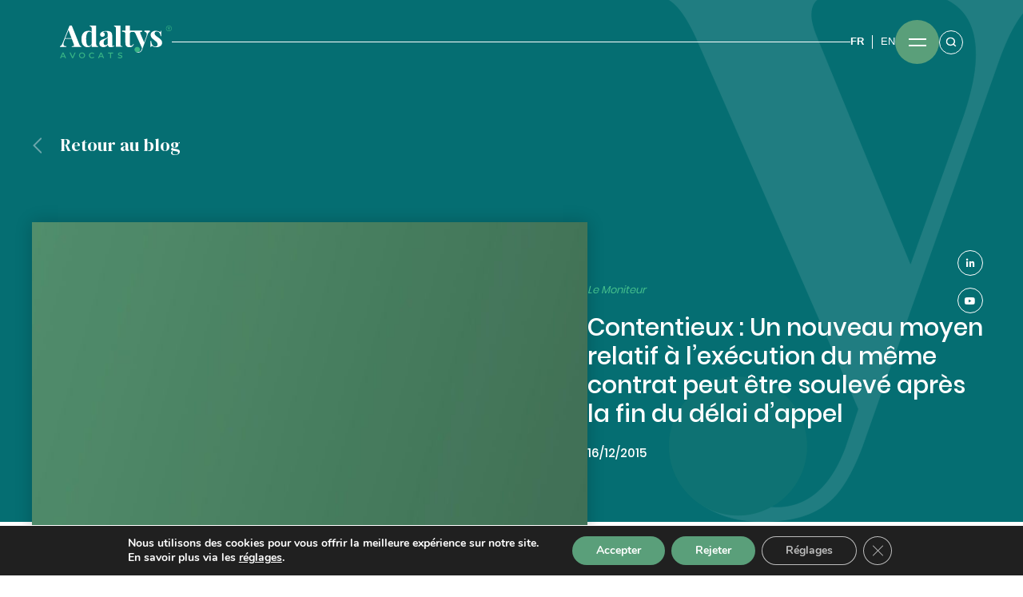

--- FILE ---
content_type: text/html; charset=UTF-8
request_url: https://adaltys.com/contentieux-un-nouveau-moyen-relatif-a-lexecution-du-meme-contrat-peut-etre-souleve-apres-la-fin-du-delai-dappel/
body_size: 23103
content:
<!doctype html>
<html lang="fr-FR">
<head>
	<meta charset="UTF-8">
	<meta name="viewport" content="width=device-width, initial-scale=1.0">
	<link rel="profile" href="https://gmpg.org/xfn/11">
    <meta charset="UTF-8">
    <meta name="google-site-verification" content="KDd6RQh4x4hjBpIEjjp6YESwnbeylGES0x43lCNJ7DU" />
    <link rel="icon" type="image/png"  href="https://adaltys.com/wp-content/themes/adaltys-wp/images/Favicon.png">
    <!-- GOOGLE FONTS -->
    <link href="https://fonts.googleapis.com/css2?family=DM+Serif+Display:ital@0;1&display=swap" rel="stylesheet">
    <link href="https://fonts.googleapis.com/css2?family=DM+Sans:wght@400;500;700&display=swap" rel="stylesheet">
    <link href="https://fonts.googleapis.com/css2?family=Bebas+Neue&display=swap" rel="stylesheet">
    <link href="https://fonts.googleapis.com/css2?family=Barlow+Condensed:wght@300;600&display=swap" rel="stylesheet">
    <!-- FONT AWESOME -->
    <link rel="stylesheet" href="https://use.fontawesome.com/releases/v5.6.3/css/all.css">
    <!-- CSS FILES -->
    <link rel="stylesheet" href="https://adaltys.com/wp-content/themes/adaltys-wp/css/bootstrap.min.css">
    <link rel="stylesheet" href="https://adaltys.com/wp-content/themes/adaltys-wp/css/aos.css" />
    <link rel="stylesheet" href="https://adaltys.com/wp-content/themes/adaltys-wp/css/select2.min.css">
    <link rel="stylesheet" href="https://adaltys.com/wp-content/themes/adaltys-wp/css/animate.min.css">
    <link rel="stylesheet" href="https://adaltys.com/wp-content/themes/adaltys-wp/css/owl.carousel.min.css">
    <link rel="stylesheet" href="https://adaltys.com/wp-content/themes/adaltys-wp/css/slick.css">
    <link rel="stylesheet" href="https://adaltys.com/wp-content/themes/adaltys-wp/css/styles.css">
	<style>.wp-block-table{border : 1px solid red !important}</style>
	<meta name='robots' content='index, follow, max-image-preview:large, max-snippet:-1, max-video-preview:-1' />
<link rel="alternate" hreflang="fr" href="https://adaltys.com/contentieux-un-nouveau-moyen-relatif-a-lexecution-du-meme-contrat-peut-etre-souleve-apres-la-fin-du-delai-dappel/" />
<link rel="alternate" hreflang="x-default" href="https://adaltys.com/contentieux-un-nouveau-moyen-relatif-a-lexecution-du-meme-contrat-peut-etre-souleve-apres-la-fin-du-delai-dappel/" />

	<!-- This site is optimized with the Yoast SEO plugin v26.8 - https://yoast.com/product/yoast-seo-wordpress/ -->
	<title>Contentieux : Un nouveau moyen relatif à l&#039;exécution du même contrat peut être soulevé après la fin du délai d&#039;appel - Adaltys Avocats</title>
	<link rel="canonical" href="https://adaltys.com/contentieux-un-nouveau-moyen-relatif-a-lexecution-du-meme-contrat-peut-etre-souleve-apres-la-fin-du-delai-dappel/" />
	<meta property="og:locale" content="fr_FR" />
	<meta property="og:type" content="article" />
	<meta property="og:title" content="Contentieux : Un nouveau moyen relatif à l&#039;exécution du même contrat peut être soulevé après la fin du délai d&#039;appel - Adaltys Avocats" />
	<meta property="og:url" content="https://adaltys.com/contentieux-un-nouveau-moyen-relatif-a-lexecution-du-meme-contrat-peut-etre-souleve-apres-la-fin-du-delai-dappel/" />
	<meta property="og:site_name" content="Adaltys Avocats" />
	<meta property="article:published_time" content="2015-12-16T14:44:00+00:00" />
	<meta property="article:modified_time" content="2023-07-27T10:45:01+00:00" />
	<meta property="og:image" content="https://adaltys.com/wp-content/uploads/2020/06/Back-competences@2x.jpg" />
	<meta property="og:image:width" content="1600" />
	<meta property="og:image:height" content="464" />
	<meta property="og:image:type" content="image/jpeg" />
	<meta name="author" content="Eliott_Markus_Dev" />
	<meta name="twitter:card" content="summary_large_image" />
	<meta name="twitter:label1" content="Écrit par" />
	<meta name="twitter:data1" content="Eliott_Markus_Dev" />
	<script type="application/ld+json" class="yoast-schema-graph">{"@context":"https://schema.org","@graph":[{"@type":"Article","@id":"https://adaltys.com/contentieux-un-nouveau-moyen-relatif-a-lexecution-du-meme-contrat-peut-etre-souleve-apres-la-fin-du-delai-dappel/#article","isPartOf":{"@id":"https://adaltys.com/contentieux-un-nouveau-moyen-relatif-a-lexecution-du-meme-contrat-peut-etre-souleve-apres-la-fin-du-delai-dappel/"},"author":{"name":"Eliott_Markus_Dev","@id":"https://adaltys.com/#/schema/person/b18f9ca8b3565dff80db9df0accfede2"},"headline":"Contentieux : Un nouveau moyen relatif à l&#8217;exécution du même contrat peut être soulevé après la fin du délai d&#8217;appel","datePublished":"2015-12-16T14:44:00+00:00","dateModified":"2023-07-27T10:45:01+00:00","mainEntityOfPage":{"@id":"https://adaltys.com/contentieux-un-nouveau-moyen-relatif-a-lexecution-du-meme-contrat-peut-etre-souleve-apres-la-fin-du-delai-dappel/"},"wordCount":24,"commentCount":0,"image":{"@id":"https://adaltys.com/contentieux-un-nouveau-moyen-relatif-a-lexecution-du-meme-contrat-peut-etre-souleve-apres-la-fin-du-delai-dappel/#primaryimage"},"thumbnailUrl":"https://adaltys.com/wp-content/uploads/2020/06/Back-competences@2x.jpg","articleSection":["Actualités","Publications"],"inLanguage":"fr-FR","potentialAction":[{"@type":"CommentAction","name":"Comment","target":["https://adaltys.com/contentieux-un-nouveau-moyen-relatif-a-lexecution-du-meme-contrat-peut-etre-souleve-apres-la-fin-du-delai-dappel/#respond"]}]},{"@type":"WebPage","@id":"https://adaltys.com/contentieux-un-nouveau-moyen-relatif-a-lexecution-du-meme-contrat-peut-etre-souleve-apres-la-fin-du-delai-dappel/","url":"https://adaltys.com/contentieux-un-nouveau-moyen-relatif-a-lexecution-du-meme-contrat-peut-etre-souleve-apres-la-fin-du-delai-dappel/","name":"Contentieux : Un nouveau moyen relatif à l'exécution du même contrat peut être soulevé après la fin du délai d'appel - Adaltys Avocats","isPartOf":{"@id":"https://adaltys.com/#website"},"primaryImageOfPage":{"@id":"https://adaltys.com/contentieux-un-nouveau-moyen-relatif-a-lexecution-du-meme-contrat-peut-etre-souleve-apres-la-fin-du-delai-dappel/#primaryimage"},"image":{"@id":"https://adaltys.com/contentieux-un-nouveau-moyen-relatif-a-lexecution-du-meme-contrat-peut-etre-souleve-apres-la-fin-du-delai-dappel/#primaryimage"},"thumbnailUrl":"https://adaltys.com/wp-content/uploads/2020/06/Back-competences@2x.jpg","datePublished":"2015-12-16T14:44:00+00:00","dateModified":"2023-07-27T10:45:01+00:00","author":{"@id":"https://adaltys.com/#/schema/person/b18f9ca8b3565dff80db9df0accfede2"},"breadcrumb":{"@id":"https://adaltys.com/contentieux-un-nouveau-moyen-relatif-a-lexecution-du-meme-contrat-peut-etre-souleve-apres-la-fin-du-delai-dappel/#breadcrumb"},"inLanguage":"fr-FR","potentialAction":[{"@type":"ReadAction","target":["https://adaltys.com/contentieux-un-nouveau-moyen-relatif-a-lexecution-du-meme-contrat-peut-etre-souleve-apres-la-fin-du-delai-dappel/"]}]},{"@type":"ImageObject","inLanguage":"fr-FR","@id":"https://adaltys.com/contentieux-un-nouveau-moyen-relatif-a-lexecution-du-meme-contrat-peut-etre-souleve-apres-la-fin-du-delai-dappel/#primaryimage","url":"https://adaltys.com/wp-content/uploads/2020/06/Back-competences@2x.jpg","contentUrl":"https://adaltys.com/wp-content/uploads/2020/06/Back-competences@2x.jpg","width":1600,"height":464},{"@type":"BreadcrumbList","@id":"https://adaltys.com/contentieux-un-nouveau-moyen-relatif-a-lexecution-du-meme-contrat-peut-etre-souleve-apres-la-fin-du-delai-dappel/#breadcrumb","itemListElement":[{"@type":"ListItem","position":1,"name":"Accueil","item":"https://adaltys.com/"},{"@type":"ListItem","position":2,"name":"Contentieux : Un nouveau moyen relatif à l&#8217;exécution du même contrat peut être soulevé après la fin du délai d&#8217;appel"}]},{"@type":"WebSite","@id":"https://adaltys.com/#website","url":"https://adaltys.com/","name":"Adaltys Avocats","description":"","potentialAction":[{"@type":"SearchAction","target":{"@type":"EntryPoint","urlTemplate":"https://adaltys.com/?s={search_term_string}"},"query-input":{"@type":"PropertyValueSpecification","valueRequired":true,"valueName":"search_term_string"}}],"inLanguage":"fr-FR"},{"@type":"Person","@id":"https://adaltys.com/#/schema/person/b18f9ca8b3565dff80db9df0accfede2","name":"Eliott_Markus_Dev","image":{"@type":"ImageObject","inLanguage":"fr-FR","@id":"https://adaltys.com/#/schema/person/image/","url":"https://secure.gravatar.com/avatar/e82a1c875af1d10692c1bb24d4aa42c9c59dd307bec1ee5f88b9145de9873f1b?s=96&d=mm&r=g","contentUrl":"https://secure.gravatar.com/avatar/e82a1c875af1d10692c1bb24d4aa42c9c59dd307bec1ee5f88b9145de9873f1b?s=96&d=mm&r=g","caption":"Eliott_Markus_Dev"}}]}</script>
	<!-- / Yoast SEO plugin. -->


<link rel="alternate" type="application/rss+xml" title="Adaltys Avocats &raquo; Flux" href="https://adaltys.com/feed/" />
<link rel="alternate" type="application/rss+xml" title="Adaltys Avocats &raquo; Flux des commentaires" href="https://adaltys.com/comments/feed/" />
<link rel="alternate" type="application/rss+xml" title="Adaltys Avocats &raquo; Contentieux : Un nouveau moyen relatif à l&#8217;exécution du même contrat peut être soulevé après la fin du délai d&#8217;appel Flux des commentaires" href="https://adaltys.com/contentieux-un-nouveau-moyen-relatif-a-lexecution-du-meme-contrat-peut-etre-souleve-apres-la-fin-du-delai-dappel/feed/" />
<link rel="alternate" title="oEmbed (JSON)" type="application/json+oembed" href="https://adaltys.com/wp-json/oembed/1.0/embed?url=https%3A%2F%2Fadaltys.com%2Fcontentieux-un-nouveau-moyen-relatif-a-lexecution-du-meme-contrat-peut-etre-souleve-apres-la-fin-du-delai-dappel%2F" />
<link rel="alternate" title="oEmbed (XML)" type="text/xml+oembed" href="https://adaltys.com/wp-json/oembed/1.0/embed?url=https%3A%2F%2Fadaltys.com%2Fcontentieux-un-nouveau-moyen-relatif-a-lexecution-du-meme-contrat-peut-etre-souleve-apres-la-fin-du-delai-dappel%2F&#038;format=xml" />
<style id='wp-img-auto-sizes-contain-inline-css'>
img:is([sizes=auto i],[sizes^="auto," i]){contain-intrinsic-size:3000px 1500px}
/*# sourceURL=wp-img-auto-sizes-contain-inline-css */
</style>
<style id='wp-emoji-styles-inline-css'>

	img.wp-smiley, img.emoji {
		display: inline !important;
		border: none !important;
		box-shadow: none !important;
		height: 1em !important;
		width: 1em !important;
		margin: 0 0.07em !important;
		vertical-align: -0.1em !important;
		background: none !important;
		padding: 0 !important;
	}
/*# sourceURL=wp-emoji-styles-inline-css */
</style>
<link rel='stylesheet' id='wp-block-library-css' href='https://adaltys.com/wp-includes/css/dist/block-library/style.min.css?ver=6.9' media='all' />
<style id='global-styles-inline-css'>
:root{--wp--preset--aspect-ratio--square: 1;--wp--preset--aspect-ratio--4-3: 4/3;--wp--preset--aspect-ratio--3-4: 3/4;--wp--preset--aspect-ratio--3-2: 3/2;--wp--preset--aspect-ratio--2-3: 2/3;--wp--preset--aspect-ratio--16-9: 16/9;--wp--preset--aspect-ratio--9-16: 9/16;--wp--preset--color--black: #000000;--wp--preset--color--cyan-bluish-gray: #abb8c3;--wp--preset--color--white: #ffffff;--wp--preset--color--pale-pink: #f78da7;--wp--preset--color--vivid-red: #cf2e2e;--wp--preset--color--luminous-vivid-orange: #ff6900;--wp--preset--color--luminous-vivid-amber: #fcb900;--wp--preset--color--light-green-cyan: #7bdcb5;--wp--preset--color--vivid-green-cyan: #00d084;--wp--preset--color--pale-cyan-blue: #8ed1fc;--wp--preset--color--vivid-cyan-blue: #0693e3;--wp--preset--color--vivid-purple: #9b51e0;--wp--preset--gradient--vivid-cyan-blue-to-vivid-purple: linear-gradient(135deg,rgb(6,147,227) 0%,rgb(155,81,224) 100%);--wp--preset--gradient--light-green-cyan-to-vivid-green-cyan: linear-gradient(135deg,rgb(122,220,180) 0%,rgb(0,208,130) 100%);--wp--preset--gradient--luminous-vivid-amber-to-luminous-vivid-orange: linear-gradient(135deg,rgb(252,185,0) 0%,rgb(255,105,0) 100%);--wp--preset--gradient--luminous-vivid-orange-to-vivid-red: linear-gradient(135deg,rgb(255,105,0) 0%,rgb(207,46,46) 100%);--wp--preset--gradient--very-light-gray-to-cyan-bluish-gray: linear-gradient(135deg,rgb(238,238,238) 0%,rgb(169,184,195) 100%);--wp--preset--gradient--cool-to-warm-spectrum: linear-gradient(135deg,rgb(74,234,220) 0%,rgb(151,120,209) 20%,rgb(207,42,186) 40%,rgb(238,44,130) 60%,rgb(251,105,98) 80%,rgb(254,248,76) 100%);--wp--preset--gradient--blush-light-purple: linear-gradient(135deg,rgb(255,206,236) 0%,rgb(152,150,240) 100%);--wp--preset--gradient--blush-bordeaux: linear-gradient(135deg,rgb(254,205,165) 0%,rgb(254,45,45) 50%,rgb(107,0,62) 100%);--wp--preset--gradient--luminous-dusk: linear-gradient(135deg,rgb(255,203,112) 0%,rgb(199,81,192) 50%,rgb(65,88,208) 100%);--wp--preset--gradient--pale-ocean: linear-gradient(135deg,rgb(255,245,203) 0%,rgb(182,227,212) 50%,rgb(51,167,181) 100%);--wp--preset--gradient--electric-grass: linear-gradient(135deg,rgb(202,248,128) 0%,rgb(113,206,126) 100%);--wp--preset--gradient--midnight: linear-gradient(135deg,rgb(2,3,129) 0%,rgb(40,116,252) 100%);--wp--preset--font-size--small: 13px;--wp--preset--font-size--medium: 20px;--wp--preset--font-size--large: 36px;--wp--preset--font-size--x-large: 42px;--wp--preset--spacing--20: 0.44rem;--wp--preset--spacing--30: 0.67rem;--wp--preset--spacing--40: 1rem;--wp--preset--spacing--50: 1.5rem;--wp--preset--spacing--60: 2.25rem;--wp--preset--spacing--70: 3.38rem;--wp--preset--spacing--80: 5.06rem;--wp--preset--shadow--natural: 6px 6px 9px rgba(0, 0, 0, 0.2);--wp--preset--shadow--deep: 12px 12px 50px rgba(0, 0, 0, 0.4);--wp--preset--shadow--sharp: 6px 6px 0px rgba(0, 0, 0, 0.2);--wp--preset--shadow--outlined: 6px 6px 0px -3px rgb(255, 255, 255), 6px 6px rgb(0, 0, 0);--wp--preset--shadow--crisp: 6px 6px 0px rgb(0, 0, 0);}:where(.is-layout-flex){gap: 0.5em;}:where(.is-layout-grid){gap: 0.5em;}body .is-layout-flex{display: flex;}.is-layout-flex{flex-wrap: wrap;align-items: center;}.is-layout-flex > :is(*, div){margin: 0;}body .is-layout-grid{display: grid;}.is-layout-grid > :is(*, div){margin: 0;}:where(.wp-block-columns.is-layout-flex){gap: 2em;}:where(.wp-block-columns.is-layout-grid){gap: 2em;}:where(.wp-block-post-template.is-layout-flex){gap: 1.25em;}:where(.wp-block-post-template.is-layout-grid){gap: 1.25em;}.has-black-color{color: var(--wp--preset--color--black) !important;}.has-cyan-bluish-gray-color{color: var(--wp--preset--color--cyan-bluish-gray) !important;}.has-white-color{color: var(--wp--preset--color--white) !important;}.has-pale-pink-color{color: var(--wp--preset--color--pale-pink) !important;}.has-vivid-red-color{color: var(--wp--preset--color--vivid-red) !important;}.has-luminous-vivid-orange-color{color: var(--wp--preset--color--luminous-vivid-orange) !important;}.has-luminous-vivid-amber-color{color: var(--wp--preset--color--luminous-vivid-amber) !important;}.has-light-green-cyan-color{color: var(--wp--preset--color--light-green-cyan) !important;}.has-vivid-green-cyan-color{color: var(--wp--preset--color--vivid-green-cyan) !important;}.has-pale-cyan-blue-color{color: var(--wp--preset--color--pale-cyan-blue) !important;}.has-vivid-cyan-blue-color{color: var(--wp--preset--color--vivid-cyan-blue) !important;}.has-vivid-purple-color{color: var(--wp--preset--color--vivid-purple) !important;}.has-black-background-color{background-color: var(--wp--preset--color--black) !important;}.has-cyan-bluish-gray-background-color{background-color: var(--wp--preset--color--cyan-bluish-gray) !important;}.has-white-background-color{background-color: var(--wp--preset--color--white) !important;}.has-pale-pink-background-color{background-color: var(--wp--preset--color--pale-pink) !important;}.has-vivid-red-background-color{background-color: var(--wp--preset--color--vivid-red) !important;}.has-luminous-vivid-orange-background-color{background-color: var(--wp--preset--color--luminous-vivid-orange) !important;}.has-luminous-vivid-amber-background-color{background-color: var(--wp--preset--color--luminous-vivid-amber) !important;}.has-light-green-cyan-background-color{background-color: var(--wp--preset--color--light-green-cyan) !important;}.has-vivid-green-cyan-background-color{background-color: var(--wp--preset--color--vivid-green-cyan) !important;}.has-pale-cyan-blue-background-color{background-color: var(--wp--preset--color--pale-cyan-blue) !important;}.has-vivid-cyan-blue-background-color{background-color: var(--wp--preset--color--vivid-cyan-blue) !important;}.has-vivid-purple-background-color{background-color: var(--wp--preset--color--vivid-purple) !important;}.has-black-border-color{border-color: var(--wp--preset--color--black) !important;}.has-cyan-bluish-gray-border-color{border-color: var(--wp--preset--color--cyan-bluish-gray) !important;}.has-white-border-color{border-color: var(--wp--preset--color--white) !important;}.has-pale-pink-border-color{border-color: var(--wp--preset--color--pale-pink) !important;}.has-vivid-red-border-color{border-color: var(--wp--preset--color--vivid-red) !important;}.has-luminous-vivid-orange-border-color{border-color: var(--wp--preset--color--luminous-vivid-orange) !important;}.has-luminous-vivid-amber-border-color{border-color: var(--wp--preset--color--luminous-vivid-amber) !important;}.has-light-green-cyan-border-color{border-color: var(--wp--preset--color--light-green-cyan) !important;}.has-vivid-green-cyan-border-color{border-color: var(--wp--preset--color--vivid-green-cyan) !important;}.has-pale-cyan-blue-border-color{border-color: var(--wp--preset--color--pale-cyan-blue) !important;}.has-vivid-cyan-blue-border-color{border-color: var(--wp--preset--color--vivid-cyan-blue) !important;}.has-vivid-purple-border-color{border-color: var(--wp--preset--color--vivid-purple) !important;}.has-vivid-cyan-blue-to-vivid-purple-gradient-background{background: var(--wp--preset--gradient--vivid-cyan-blue-to-vivid-purple) !important;}.has-light-green-cyan-to-vivid-green-cyan-gradient-background{background: var(--wp--preset--gradient--light-green-cyan-to-vivid-green-cyan) !important;}.has-luminous-vivid-amber-to-luminous-vivid-orange-gradient-background{background: var(--wp--preset--gradient--luminous-vivid-amber-to-luminous-vivid-orange) !important;}.has-luminous-vivid-orange-to-vivid-red-gradient-background{background: var(--wp--preset--gradient--luminous-vivid-orange-to-vivid-red) !important;}.has-very-light-gray-to-cyan-bluish-gray-gradient-background{background: var(--wp--preset--gradient--very-light-gray-to-cyan-bluish-gray) !important;}.has-cool-to-warm-spectrum-gradient-background{background: var(--wp--preset--gradient--cool-to-warm-spectrum) !important;}.has-blush-light-purple-gradient-background{background: var(--wp--preset--gradient--blush-light-purple) !important;}.has-blush-bordeaux-gradient-background{background: var(--wp--preset--gradient--blush-bordeaux) !important;}.has-luminous-dusk-gradient-background{background: var(--wp--preset--gradient--luminous-dusk) !important;}.has-pale-ocean-gradient-background{background: var(--wp--preset--gradient--pale-ocean) !important;}.has-electric-grass-gradient-background{background: var(--wp--preset--gradient--electric-grass) !important;}.has-midnight-gradient-background{background: var(--wp--preset--gradient--midnight) !important;}.has-small-font-size{font-size: var(--wp--preset--font-size--small) !important;}.has-medium-font-size{font-size: var(--wp--preset--font-size--medium) !important;}.has-large-font-size{font-size: var(--wp--preset--font-size--large) !important;}.has-x-large-font-size{font-size: var(--wp--preset--font-size--x-large) !important;}
/*# sourceURL=global-styles-inline-css */
</style>

<style id='classic-theme-styles-inline-css'>
/*! This file is auto-generated */
.wp-block-button__link{color:#fff;background-color:#32373c;border-radius:9999px;box-shadow:none;text-decoration:none;padding:calc(.667em + 2px) calc(1.333em + 2px);font-size:1.125em}.wp-block-file__button{background:#32373c;color:#fff;text-decoration:none}
/*# sourceURL=/wp-includes/css/classic-themes.min.css */
</style>
<link rel='stylesheet' id='wordpress-print-posts-css' href='https://adaltys.com/wp-content/plugins/wordpress-print-posts/public/css/wordpress-print-posts-public.css?ver=1.5.3' media='all' />
<link rel='stylesheet' id='font-awesome-css' href='https://adaltys.com/wp-content/plugins/wordpress-print-posts/public/css/font-awesome-4.7.0/css/font-awesome.min.css?ver=4.7.0' media='all' />
<link rel='stylesheet' id='adaltys-wp-style-css' href='https://adaltys.com/wp-content/themes/adaltys-wp/style.css?ver=1.0.0' media='all' />
<link rel='stylesheet' id='moove_gdpr_frontend-css' href='https://adaltys.com/wp-content/plugins/gdpr-cookie-compliance/dist/styles/gdpr-main.css?ver=5.0.9' media='all' />
<style id='moove_gdpr_frontend-inline-css'>
#moove_gdpr_cookie_modal,#moove_gdpr_cookie_info_bar,.gdpr_cookie_settings_shortcode_content{font-family:&#039;Nunito&#039;,sans-serif}#moove_gdpr_save_popup_settings_button{background-color:#373737;color:#fff}#moove_gdpr_save_popup_settings_button:hover{background-color:#000}#moove_gdpr_cookie_info_bar .moove-gdpr-info-bar-container .moove-gdpr-info-bar-content a.mgbutton,#moove_gdpr_cookie_info_bar .moove-gdpr-info-bar-container .moove-gdpr-info-bar-content button.mgbutton{background-color:#5a9f7a}#moove_gdpr_cookie_modal .moove-gdpr-modal-content .moove-gdpr-modal-footer-content .moove-gdpr-button-holder a.mgbutton,#moove_gdpr_cookie_modal .moove-gdpr-modal-content .moove-gdpr-modal-footer-content .moove-gdpr-button-holder button.mgbutton,.gdpr_cookie_settings_shortcode_content .gdpr-shr-button.button-green{background-color:#5a9f7a;border-color:#5a9f7a}#moove_gdpr_cookie_modal .moove-gdpr-modal-content .moove-gdpr-modal-footer-content .moove-gdpr-button-holder a.mgbutton:hover,#moove_gdpr_cookie_modal .moove-gdpr-modal-content .moove-gdpr-modal-footer-content .moove-gdpr-button-holder button.mgbutton:hover,.gdpr_cookie_settings_shortcode_content .gdpr-shr-button.button-green:hover{background-color:#fff;color:#5a9f7a}#moove_gdpr_cookie_modal .moove-gdpr-modal-content .moove-gdpr-modal-close i,#moove_gdpr_cookie_modal .moove-gdpr-modal-content .moove-gdpr-modal-close span.gdpr-icon{background-color:#5a9f7a;border:1px solid #5a9f7a}#moove_gdpr_cookie_info_bar span.moove-gdpr-infobar-allow-all.focus-g,#moove_gdpr_cookie_info_bar span.moove-gdpr-infobar-allow-all:focus,#moove_gdpr_cookie_info_bar button.moove-gdpr-infobar-allow-all.focus-g,#moove_gdpr_cookie_info_bar button.moove-gdpr-infobar-allow-all:focus,#moove_gdpr_cookie_info_bar span.moove-gdpr-infobar-reject-btn.focus-g,#moove_gdpr_cookie_info_bar span.moove-gdpr-infobar-reject-btn:focus,#moove_gdpr_cookie_info_bar button.moove-gdpr-infobar-reject-btn.focus-g,#moove_gdpr_cookie_info_bar button.moove-gdpr-infobar-reject-btn:focus,#moove_gdpr_cookie_info_bar span.change-settings-button.focus-g,#moove_gdpr_cookie_info_bar span.change-settings-button:focus,#moove_gdpr_cookie_info_bar button.change-settings-button.focus-g,#moove_gdpr_cookie_info_bar button.change-settings-button:focus{-webkit-box-shadow:0 0 1px 3px #5a9f7a;-moz-box-shadow:0 0 1px 3px #5a9f7a;box-shadow:0 0 1px 3px #5a9f7a}#moove_gdpr_cookie_modal .moove-gdpr-modal-content .moove-gdpr-modal-close i:hover,#moove_gdpr_cookie_modal .moove-gdpr-modal-content .moove-gdpr-modal-close span.gdpr-icon:hover,#moove_gdpr_cookie_info_bar span[data-href]>u.change-settings-button{color:#5a9f7a}#moove_gdpr_cookie_modal .moove-gdpr-modal-content .moove-gdpr-modal-left-content #moove-gdpr-menu li.menu-item-selected a span.gdpr-icon,#moove_gdpr_cookie_modal .moove-gdpr-modal-content .moove-gdpr-modal-left-content #moove-gdpr-menu li.menu-item-selected button span.gdpr-icon{color:inherit}#moove_gdpr_cookie_modal .moove-gdpr-modal-content .moove-gdpr-modal-left-content #moove-gdpr-menu li a span.gdpr-icon,#moove_gdpr_cookie_modal .moove-gdpr-modal-content .moove-gdpr-modal-left-content #moove-gdpr-menu li button span.gdpr-icon{color:inherit}#moove_gdpr_cookie_modal .gdpr-acc-link{line-height:0;font-size:0;color:transparent;position:absolute}#moove_gdpr_cookie_modal .moove-gdpr-modal-content .moove-gdpr-modal-close:hover i,#moove_gdpr_cookie_modal .moove-gdpr-modal-content .moove-gdpr-modal-left-content #moove-gdpr-menu li a,#moove_gdpr_cookie_modal .moove-gdpr-modal-content .moove-gdpr-modal-left-content #moove-gdpr-menu li button,#moove_gdpr_cookie_modal .moove-gdpr-modal-content .moove-gdpr-modal-left-content #moove-gdpr-menu li button i,#moove_gdpr_cookie_modal .moove-gdpr-modal-content .moove-gdpr-modal-left-content #moove-gdpr-menu li a i,#moove_gdpr_cookie_modal .moove-gdpr-modal-content .moove-gdpr-tab-main .moove-gdpr-tab-main-content a:hover,#moove_gdpr_cookie_info_bar.moove-gdpr-dark-scheme .moove-gdpr-info-bar-container .moove-gdpr-info-bar-content a.mgbutton:hover,#moove_gdpr_cookie_info_bar.moove-gdpr-dark-scheme .moove-gdpr-info-bar-container .moove-gdpr-info-bar-content button.mgbutton:hover,#moove_gdpr_cookie_info_bar.moove-gdpr-dark-scheme .moove-gdpr-info-bar-container .moove-gdpr-info-bar-content a:hover,#moove_gdpr_cookie_info_bar.moove-gdpr-dark-scheme .moove-gdpr-info-bar-container .moove-gdpr-info-bar-content button:hover,#moove_gdpr_cookie_info_bar.moove-gdpr-dark-scheme .moove-gdpr-info-bar-container .moove-gdpr-info-bar-content span.change-settings-button:hover,#moove_gdpr_cookie_info_bar.moove-gdpr-dark-scheme .moove-gdpr-info-bar-container .moove-gdpr-info-bar-content button.change-settings-button:hover,#moove_gdpr_cookie_info_bar.moove-gdpr-dark-scheme .moove-gdpr-info-bar-container .moove-gdpr-info-bar-content u.change-settings-button:hover,#moove_gdpr_cookie_info_bar span[data-href]>u.change-settings-button,#moove_gdpr_cookie_info_bar.moove-gdpr-dark-scheme .moove-gdpr-info-bar-container .moove-gdpr-info-bar-content a.mgbutton.focus-g,#moove_gdpr_cookie_info_bar.moove-gdpr-dark-scheme .moove-gdpr-info-bar-container .moove-gdpr-info-bar-content button.mgbutton.focus-g,#moove_gdpr_cookie_info_bar.moove-gdpr-dark-scheme .moove-gdpr-info-bar-container .moove-gdpr-info-bar-content a.focus-g,#moove_gdpr_cookie_info_bar.moove-gdpr-dark-scheme .moove-gdpr-info-bar-container .moove-gdpr-info-bar-content button.focus-g,#moove_gdpr_cookie_info_bar.moove-gdpr-dark-scheme .moove-gdpr-info-bar-container .moove-gdpr-info-bar-content a.mgbutton:focus,#moove_gdpr_cookie_info_bar.moove-gdpr-dark-scheme .moove-gdpr-info-bar-container .moove-gdpr-info-bar-content button.mgbutton:focus,#moove_gdpr_cookie_info_bar.moove-gdpr-dark-scheme .moove-gdpr-info-bar-container .moove-gdpr-info-bar-content a:focus,#moove_gdpr_cookie_info_bar.moove-gdpr-dark-scheme .moove-gdpr-info-bar-container .moove-gdpr-info-bar-content button:focus,#moove_gdpr_cookie_info_bar.moove-gdpr-dark-scheme .moove-gdpr-info-bar-container .moove-gdpr-info-bar-content span.change-settings-button.focus-g,span.change-settings-button:focus,button.change-settings-button.focus-g,button.change-settings-button:focus,#moove_gdpr_cookie_info_bar.moove-gdpr-dark-scheme .moove-gdpr-info-bar-container .moove-gdpr-info-bar-content u.change-settings-button.focus-g,#moove_gdpr_cookie_info_bar.moove-gdpr-dark-scheme .moove-gdpr-info-bar-container .moove-gdpr-info-bar-content u.change-settings-button:focus{color:#5a9f7a}#moove_gdpr_cookie_modal .moove-gdpr-branding.focus-g span,#moove_gdpr_cookie_modal .moove-gdpr-modal-content .moove-gdpr-tab-main a.focus-g,#moove_gdpr_cookie_modal .moove-gdpr-modal-content .moove-gdpr-tab-main .gdpr-cd-details-toggle.focus-g{color:#5a9f7a}#moove_gdpr_cookie_modal.gdpr_lightbox-hide{display:none}
/*# sourceURL=moove_gdpr_frontend-inline-css */
</style>
<script src="https://adaltys.com/wp-includes/js/jquery/jquery.min.js?ver=3.7.1" id="jquery-core-js"></script>
<script src="https://adaltys.com/wp-includes/js/jquery/jquery-migrate.min.js?ver=3.4.1" id="jquery-migrate-js"></script>
<link rel="https://api.w.org/" href="https://adaltys.com/wp-json/" /><link rel="alternate" title="JSON" type="application/json" href="https://adaltys.com/wp-json/wp/v2/posts/6348" /><link rel="EditURI" type="application/rsd+xml" title="RSD" href="https://adaltys.com/xmlrpc.php?rsd" />
<meta name="generator" content="WordPress 6.9" />
<link rel='shortlink' href='https://adaltys.com/?p=6348' />
<meta name="generator" content="Redux 4.5.10" /><meta name="generator" content="WPML ver:4.8.6 stt:1,4;" />
<link rel="pingback" href="https://adaltys.com/xmlrpc.php">	<style>
	.search-highlight { color: #5A9F7A; }
	</style>
	<style>.recentcomments a{display:inline !important;padding:0 !important;margin:0 !important;}</style>		<style id="wp-custom-css">
			

/*---------------------------------------------------------------------*/
/*---------------------------------------------------------------------*/
/*---------------------------------------------------------------------*/

.aply-equipe {}
.aply-equipe:not(.navbar__active) > header:after { background-color: #FFF; }
.aply-equipe:not(.navbar__active) > header > .logo,
.aply-equipe:not(.navbar__active) > header > .logo .st0 { fill: #FFF !important; }
/*.aply-equipe:not(.navbar__active) > header > .right-side > .switch-language > li:after { background-color: #FFF; }
.aply-equipe:not(.navbar__active) > header > .right-side > .switch-language > li > a { color: #FFF; }
.aply-equipe:not(.navbar__active) > header > .right-side > .search-bar { border: solid 1px #FFF; }
.aply-equipe:not(.navbar__active) > header > .right-side > .search-bar .asearch { stroke: #FFF; }*/

/*---------------------------------------------------------------------*/
/*---------------------------------------------------------------------*/
/*---------------------------------------------------------------------*/

.aply-equipe > .social-media { display: none; }
.aply-equipe > .equipe {
    padding: 0;
    float: none;
}
.aply-equipe > .equipe > .content-equipe {}
.aply-equipe > .equipe > .content-equipe > .bread-crumb { display: none; }
.aply-equipe > .equipe > .content-equipe > .header-equipe {
    display: flex;
    float: none;
    
    background-image:
        url(https://adaltys.com/wp-content/uploads/2022/05/accent-2.png),
        linear-gradient(to left, #036A4B, #006A4B);
    background-position: bottom left;
    background-repeat: no-repeat;
    
    color: #FFF;
}
@media (min-width: 1250px) { .aply-equipe > .equipe > .content-equipe > .header-equipe {
    flex-direction: row;
    justify-content: space-between;
    align-items: center;
    column-gap: 100px;
} }
@media (max-width: 1249px) { .aply-equipe > .equipe > .content-equipe > .header-equipe {
    flex-direction: column;
    row-gap: 50px;
} }
@media (min-width: 800px) { .aply-equipe > .equipe > .content-equipe > .header-equipe { padding: 150px max(120px, calc(100vw - 1200px - 60px)) 100px 120px; } }
@media (max-width: 799px) { .aply-equipe > .equipe > .content-equipe > .header-equipe { padding: 130px 25px 40px; } }
.aply-equipe > .equipe > .content-equipe > .header-equipe > div {
    width: auto;
    padding: 0;
    float: none;
    
    color: inherit;
}
.aply-equipe > .equipe > .content-equipe > .header-equipe > div:before,
.aply-equipe > .equipe > .content-equipe > .header-equipe > div:after { content: none; }
.aply-equipe > .equipe > .content-equipe > .header-equipe > div.left { flex: 0 0 460px; }
.aply-equipe > .equipe > .content-equipe > .header-equipe > div.left > h1 {
    line-height: 88%;
    font-family: "Angle", serif;
    font-weight: 400;
    color: inherit;
}
@media (min-width: 600px) { .aply-equipe > .equipe > .content-equipe > .header-equipe > div.left > h1 { font-size: 80px; } }
@media (max-width: 599px) { .aply-equipe > .equipe > .content-equipe > .header-equipe > div.left > h1 { font-size: 60px; } }
.aply-equipe > .equipe > .content-equipe > .header-equipe > div.left > h1 > span {
    display: block;
    
    line-height: 40px;
    font-family: "Poppins",sans-serif;
    font-weight: 500;
    font-size: 85%;
}
.aply-equipe > .equipe > .content-equipe > .header-equipe > div.right {
    max-width: 410px;
    margin-top: 0;
}
.aply-equipe > .equipe > .content-equipe > .header-equipe > div.right > p {
    padding: 0;
    margin-bottom: 20px;
    
    font-family: "Poppins", sans-serif;
    font-weight: 500;
    color: inherit;
}
.aply-equipe > .equipe > .content-equipe > .header-equipe > div.right > p:last-child { margin-bottom: 0; }

/*---------------------------------------------------------------------*/
/*---------------------------------------------------------------------*/
/*---------------------------------------------------------------------*/

.aply-equipe > .equipe > .content-equipe > .grid-equipe {
    float: none;
    padding: 0;
}
.aply-equipe > .equipe > .content-equipe > .grid-equipe > .filters-equipe {
    display: flex;
    flex-direction: row;
    flex-wrap: wrap;
    column-gap: 50px;
    row-gap: 10px;
    
    float: none;
    
    box-shadow: 0 0 20px rgba(0,110,114,.3);
}
@media (min-width: 1250px) { .aply-equipe > .equipe > .content-equipe > .grid-equipe > .filters-equipe { justify-content: space-between; } }
@media (max-width: 1249px) { .aply-equipe > .equipe > .content-equipe > .grid-equipe > .filters-equipe { justify-content: flex-start; } }
@media (min-width: 800px) { .aply-equipe > .equipe > .content-equipe > .grid-equipe > .filters-equipe { padding: 35px 120px; } }
@media (max-width: 799px) { .aply-equipe > .equipe > .content-equipe > .grid-equipe > .filters-equipe { padding: 35px 25px; } }
.aply-equipe > .equipe > .content-equipe > .grid-equipe > .filters-equipe > div {
    display: contents; width: auto;
    padding: 0;
    float: none;
}
.aply-equipe > .equipe > .content-equipe > .grid-equipe > .filters-equipe > .left {}
.aply-equipe > .equipe > .content-equipe > .grid-equipe > .filters-equipe > .left > .button-group { display: contents; }
.aply-equipe > .equipe > .content-equipe > .grid-equipe > .filters-equipe > .left > .button-group > li {
    margin: 0;
    
    white-space: nowrap;
    font-size: 18px;
    color: inherit;
}
.aply-equipe > .equipe > .content-equipe > .grid-equipe > .filters-equipe > .left > .button-group > li:after { bottom: 0; }
.aply-equipe > .equipe > .content-equipe > .grid-equipe > .filters-equipe > .left > .button-group > li.active:after,
.aply-equipe > .equipe > .content-equipe > .grid-equipe > .filters-equipe > .left > .button-group > li:not(.active):hover:after {
    width: 100%;
    background-color: #000;
}
.aply-equipe > .equipe > .content-equipe > .grid-equipe > .filters-equipe > .left > .button-group > li:first-child {
    font-family: "DM Sans", sans-serif;
    font-weight: 700;
    color: #006E72;
}
.aply-equipe > .equipe > .content-equipe > .grid-equipe > .filters-equipe > .left > .button-group > li:last-child {}
.aply-equipe > .equipe > .content-equipe > .grid-equipe > .filters-equipe > .left > .button-group > li:last-child > select { display: none; }
.aply-equipe > .equipe > .content-equipe > .grid-equipe > .filters-equipe > .left > .button-group > li:last-child > span { display: block; }
.aply-equipe > .equipe > .content-equipe > .grid-equipe > .filters-equipe > .left > .button-group > li:last-child > span > span { display: block; }
.aply-equipe > .equipe > .content-equipe > .grid-equipe > .filters-equipe > .left > .button-group > li:last-child > span > span > span {
    display: block; height: auto;
    padding-right: 30px;
}
.aply-equipe > .equipe > .content-equipe > .grid-equipe > .filters-equipe > .left > .button-group > li:last-child > span > span > span > span:first-child {
    display: inline;
    padding: 0;
    
    line-height: normal;
    color: inherit !important;
}
.aply-equipe > .equipe > .content-equipe > .grid-equipe > .filters-equipe > .left > .button-group > li:last-child > span > span > span > button { display: none; }
.aply-equipe > .equipe > .content-equipe > .grid-equipe > .filters-equipe > .left > .button-group > li:last-child > span > span > span > span:first-of-type:not(:last-child) {
    display: inline;
    padding: 0;
    
    color: inherit !important;
}
.aply-equipe > .equipe > .content-equipe > .grid-equipe > .filters-equipe > .left > .button-group > li:last-child > span > span > span > span:first-of-type:not(:last-child) > span { color: inherit !important; }
.aply-equipe > .equipe > .content-equipe > .grid-equipe > .filters-equipe > .left > .button-group > li:last-child > span > span > span > span:last-child {
    top: 50%; right: 0; transform: translateY(-50%);
    height: 20px;
}
.aply-equipe > .equipe > .content-equipe > .grid-equipe > .filters-equipe > .left > .button-group > li:last-child > span > span > span > span:last-child > b {
    position: static;
    display: block; width: 20px !important; height: 20px !important;
    margin: 0 !important;
    
    background-image: url("data:image/svg+xml,%3Csvg xmlns='http://www.w3.org/2000/svg' width='11.026' height='11.026' viewBox='0 0 11.026 11.026'%3E%3Cdefs%3E%3Cstyle%3E.a%7Bfill:none;stroke:black;stroke-width:1px;%7D%3C/style%3E%3C/defs%3E%3Cg transform='translate(-14.142 3.5) rotate(-45)'%3E%3Cpath class='a' d='M17.313,17.28H10.5V10.5'/%3E%3C/g%3E%3C/svg%3E");
}

.aply-equipe > .equipe > .content-equipe > .grid-equipe > .filters-equipe > .right {}
.aply-equipe > .equipe > .content-equipe > .grid-equipe > .filters-equipe > .right > .search-field {
    position: relative;
    width: auto; max-width: 200px;
    padding: 0 50px 0 0;
    margin: 0;
    float: none;
    
    border: none;
}
.aply-equipe > .equipe > .content-equipe > .grid-equipe > .filters-equipe > .right > .search-field:after {
    content: "";
    position: absolute; top: 60%; right: 0; transform: translateY(-50%);
    display: block; height: 30px; width: 30px;
    
    background-image: url("data:image/svg+xml,%3C%3Fxml version='1.0' encoding='utf-8'%3F%3E%3C!-- Generator: Adobe Illustrator 23.0.3  SVG Export Plug-In . SVG Version: 6.00 Build 0) --%3E%3Csvg version='1.1' id='Layer_1' xmlns='http://www.w3.org/2000/svg' xmlns:xlink='http://www.w3.org/1999/xlink' x='0px' y='0px' width='500px' height='500px' viewBox='0 0 500 500' style='enable-background:new 0 0 500 500%3B' xml:space='preserve'%3E%3Cstyle type='text/css'%3E.st0%7Bfill:%23155C3E%3B%7D%3C/style%3E%3Cpath class='st0' d='M492.7 457.9L343.9 309.1c25.8-33.5 40-74.7 40-117.2c0-55.7-24.2-108.6-66.3-145.1C282.7 16.6 238.1 0 191.9 0c-3.3 0-6.6 0.1-9.9 0.2c-3.2 0.2-6.5 0.4-9.7 0.7c-12.7 1.3-25.3 3.9-37.5 7.6c-11.9 3.7-23.5 8.6-34.4 14.5c-1.4 0.7-2.7 1.5-4 2.3C79 35.4 63.4 48 49.9 62.9c-2.1 2.3-4.1 4.6-6 7c-1.9 2.4-3.9 4.8-5.7 7.2c-7.4 9.9-13.9 20.5-19.2 31.6c-1.3 2.8-2.6 5.7-3.8 8.5C5.1 140.9 0 166 0 191.9c0 25.9 5.1 51 15.1 74.7c1.2 2.9 2.5 5.7 3.8 8.5c5.3 11.1 11.8 21.7 19.2 31.6c1.8 2.5 3.7 4.9 5.7 7.2c1.9 2.4 4 4.7 6 7c13.5 14.9 29.2 27.5 46.5 37.4c1.3 0.8 2.7 1.5 4 2.3c11 6 22.5 10.8 34.4 14.5c12.1 3.8 24.8 6.3 37.5 7.6c3.2 0.3 6.5 0.6 9.7 0.7c3.3 0.2 6.6 0.2 9.9 0.2c42.5 0 83.7-14.1 117.2-40l148.8 148.8l7.3 7.3l7.3-7.3l20.2-20.2l7.3-7.3L492.7 457.9z M292.9 292.9c-27 27-62.8 41.8-100.9 41.8c-38.1 0-74-14.8-100.9-41.8c-27-27-41.8-62.8-41.8-100.9c0-38.1 14.8-74 41.8-100.9s62.8-41.8 100.9-41.8S265.9 64 292.9 91c27 27 41.8 62.8 41.8 100.9C334.7 230 319.8 265.9 292.9 292.9z'/%3E%3C/svg%3E");
    background-repeat: no-repeat;
    background-size: contain;
    
    opacity: .75;
}
.aply-equipe > .equipe > .content-equipe > .grid-equipe > .filters-equipe > .right > .search-field > input {
    height: 100%; width: 100%;
    border-bottom: solid 1.5px rgba(0,110,114,.7);
    
    font-size: 18px;
    color: #006E72;
}
.aply-equipe > .equipe > .content-equipe > .grid-equipe > .filters-equipe > .right > .search-field > input::placeholder { color: #006E72; }
.aply-equipe > .equipe > .content-equipe > .grid-equipe > .filters-equipe > .right > .search-field > svg { display: none; }

/*---------------------------------------------------------------------*/
/*---------------------------------------------------------------------*/
/*---------------------------------------------------------------------*/

.aply-equipe > .select2-container {}
.aply-equipe > .select2-container > .select2-dropdown {
    box-sizing: content-box;
    width: auto !important;
    
    padding: 20px 25px;
    margin: 40px -25px 0;
    
    background-color: #FFF !important;
    box-shadow: 0 0 20px rgba(0,0,0,.2) !important;
    border-radius: 0;
}
.aply-equipe > .select2-container > .select2-dropdown > .select2-results {}
.aply-equipe > .select2-container > .select2-dropdown > .select2-results > ul {
    max-height: none; overflow: auto;
    margin: 0 !important;
}
.aply-equipe > .select2-container > .select2-dropdown > .select2-results > ul > li {
    line-height: 24px;
    font-size: 18px;
    color: #000 !important;
    transition: color .2s ease-out;
}
.aply-equipe > .select2-container > .select2-dropdown > .select2-results > ul > li.select2-results__option--highlighted { color: #019197 !important; }

/*---------------------------------------------------------------------*/
/*---------------------------------------------------------------------*/
/*---------------------------------------------------------------------*/

.aply-equipe > .equipe > .content-equipe > .grid-equipe > .grid {
    position: static !important;
    display: flex; height: auto !important;
    flex-direction: row;
    justify-content: space-between;
    flex-wrap: wrap;
}
@media (min-width: 800px) { .aply-equipe > .equipe > .content-equipe > .grid-equipe > .grid { padding: 100px 120px; } }
@media (max-width: 799px) { .aply-equipe > .equipe > .content-equipe > .grid-equipe > .grid { padding: 50px 25px; } }
.aply-equipe > .equipe > .content-equipe > .grid-equipe > .grid > a {
    position: relative!important; top: auto !important; left: auto !important; transform: none !important;
    height: auto; width: auto;
    margin: 0;
    float: none;
    
    cursor: url("data:image/svg+xml,%3C%3Fxml version='1.0' encoding='utf-8'%3F%3E%3C!-- Generator: Adobe Illustrator 23.0.3, SVG Export Plug-In . SVG Version: 6.00 Build 0) --%3E%3Csvg version='1.1' id='Layer_1' xmlns='http://www.w3.org/2000/svg' xmlns:xlink='http://www.w3.org/1999/xlink' x='0px' y='0px' width='128px' height='128px' viewBox='0 0 128 128' style='enable-background:new 0 0 128 128;' xml:space='preserve'%3E%3Cstyle type='text/css'%3E .st0%7Bopacity:0.75;fill:%23017E57;%7D .st1%7Bfill:%23FFFFFF;%7D%0A%3C/style%3E%3Ccircle class='st0' cx='64' cy='64' r='64'/%3E%3Cg%3E%3Cpath class='st1' d='M18.9,71v-0.2l0.4-0.2c0.4-0.2,0.7-0.5,0.7-1V58.8c0-0.5-0.2-0.9-0.7-1l-0.4-0.2v-0.2h5.4 c1.5,0,2.7,0.3,3.8,0.8c1,0.5,1.9,1.3,2.4,2.3s0.9,2.2,0.9,3.6s-0.3,2.7-0.9,3.7s-1.5,1.8-2.6,2.3C26.8,70.7,25.5,71,24,71H18.9z M23.1,70.6H24c1,0,1.8-0.2,2.4-0.6s1-1,1.3-2c0.3-0.9,0.4-2.2,0.4-3.8s-0.1-2.9-0.4-3.8c-0.3-0.9-0.7-1.6-1.3-2 C25.8,58,25,57.8,24,57.8h-1v12.8H23.1z'/%3E%3Cpath class='st1' d='M37.4,60.8c0.9,0,1.7,0.2,2.3,0.5c0.6,0.4,1.1,0.9,1.4,1.5c0.3,0.6,0.5,1.3,0.5,2.1c0,0.2,0,0.3,0,0.5 s0,0.3-0.1,0.4h-6.1c0,1.5,0.3,2.5,0.8,3.2s1.3,1,2.3,1c0.7,0,1.2-0.1,1.7-0.3c0.4-0.2,0.8-0.5,1.2-1l0.2,0.2 c-0.4,0.8-1,1.3-1.7,1.8c-0.7,0.4-1.6,0.6-2.5,0.6c-1,0-1.8-0.2-2.6-0.6s-1.3-1-1.8-1.8c-0.4-0.8-0.6-1.7-0.6-2.8 c0-1.1,0.2-2.1,0.7-2.9s1.1-1.4,1.9-1.8C35.7,61,36.5,60.8,37.4,60.8z M37.3,61.2c-0.4,0-0.7,0.1-1,0.4s-0.5,0.7-0.7,1.3 s-0.2,1.5-0.3,2.6h3.5c0.1-1.5,0.1-2.6-0.2-3.2C38.5,61.5,38,61.2,37.3,61.2z M36.2,59.2c0.2-0.4,0.4-0.8,0.7-1.2 c0.2-0.4,0.5-1,0.9-1.6c0.2-0.4,0.5-0.8,0.7-1s0.5-0.3,0.8-0.3s0.5,0.1,0.7,0.3s0.3,0.4,0.3,0.6c0,0.3-0.1,0.5-0.3,0.7 s-0.5,0.5-0.9,0.8c-0.6,0.4-1.1,0.8-1.5,1.1s-0.8,0.6-1.1,0.8L36.2,59.2z'/%3E%3Cpath class='st1' d='M47.7,71.3c-0.9,0-1.8-0.2-2.5-0.6s-1.4-1-1.8-1.8c-0.4-0.8-0.7-1.7-0.7-2.8c0-1.1,0.2-2.1,0.7-2.8 s1.1-1.4,2-1.8c0.8-0.4,1.7-0.6,2.7-0.6c0.8,0,1.5,0.1,2,0.4c0.5,0.3,1,0.6,1.3,1s0.4,0.9,0.4,1.3s-0.1,0.7-0.3,0.9 s-0.5,0.3-0.9,0.3s-0.7-0.1-1-0.4c-0.2-0.3-0.4-0.7-0.4-1.1c0-0.3,0-0.6,0-0.8s0-0.4,0-0.6c-0.1-0.2-0.1-0.4-0.3-0.5 c-0.1-0.1-0.3-0.1-0.5-0.1c-0.8,0-1.5,0.4-1.9,1.1c-0.5,0.7-0.7,1.9-0.7,3.5c0,1.4,0.3,2.4,0.8,3.2c0.5,0.7,1.3,1.1,2.4,1.1 c0.6,0,1.2-0.1,1.6-0.3c0.4-0.2,0.8-0.6,1.2-1l0.2,0.2c-0.3,0.8-0.9,1.4-1.6,1.9C49.5,71.1,48.7,71.3,47.7,71.3z'/%3E%3Cpath class='st1' d='M57.9,71.3c-1,0-1.9-0.2-2.7-0.6s-1.4-1-1.8-1.8c-0.4-0.8-0.6-1.7-0.6-2.8c0-1.1,0.2-2,0.7-2.8 c0.4-0.8,1.1-1.4,1.8-1.8c0.8-0.4,1.6-0.6,2.6-0.6s1.8,0.2,2.6,0.6c0.8,0.4,1.4,1,1.8,1.8C62.7,64,63,64.9,63,66s-0.2,2-0.6,2.8 c-0.4,0.8-1,1.4-1.8,1.8C59.8,71.1,58.9,71.3,57.9,71.3z M57.9,70.9c0.5,0,0.9-0.1,1.2-0.4s0.5-0.8,0.6-1.5s0.2-1.7,0.2-3 s-0.1-2.3-0.2-3c-0.1-0.7-0.3-1.2-0.6-1.5s-0.7-0.4-1.2-0.4s-0.9,0.1-1.2,0.4c-0.3,0.3-0.5,0.8-0.6,1.5s-0.2,1.7-0.2,3 s0.1,2.3,0.2,3s0.3,1.2,0.6,1.5S57.4,70.9,57.9,70.9z'/%3E%3Cpath class='st1' d='M67.5,71.3c-0.5,0-1-0.1-1.5-0.3s-0.8-0.5-1-1c-0.3-0.5-0.4-1.1-0.4-1.8l0.1-5.3c0-0.3-0.1-0.5-0.2-0.7 c-0.1-0.1-0.3-0.2-0.5-0.3l-0.2-0.1v-0.2l3.7-0.7l0.2,0.2L67.5,64v5c0,0.4,0.1,0.8,0.4,1s0.6,0.3,1,0.3s0.7-0.1,1-0.2 s0.6-0.3,0.9-0.5l0.1-6.7c0-0.3,0-0.5-0.1-0.7S70.5,62,70.2,62L70,61.9v-0.2l3.6-0.8l0.2,0.2l0,2.9v5.6c0,0.3,0,0.5,0.1,0.7 s0.3,0.3,0.5,0.4l0.2,0.1V71L71,71.2L70.8,70c-0.5,0.4-0.9,0.7-1.5,0.9C68.8,71.2,68.2,71.3,67.5,71.3z'/%3E%3Cpath class='st1' d='M79.8,71.1l-3.6-8.7c-0.2-0.5-0.5-0.8-1-0.9l-0.3-0.1v-0.2h5.3v0.2l-0.4,0.1c-0.5,0.1-0.7,0.5-0.5,1.1l2.2,5.7 l2-5.7c0.1-0.3,0.1-0.5,0.1-0.7c-0.1-0.2-0.2-0.3-0.5-0.4l-0.5-0.1v-0.2h3v0.2L85,61.5c-0.3,0.1-0.5,0.2-0.6,0.3s-0.3,0.3-0.4,0.6 l-3,8.7C81,71.1,79.8,71.1,79.8,71.1z'/%3E%3Cpath class='st1' d='M86.1,71v-0.2l0.3-0.1c0.3-0.1,0.5-0.2,0.6-0.4c0.1-0.2,0.2-0.4,0.2-0.6v-6.4c0-0.3-0.1-0.5-0.2-0.7 c-0.1-0.1-0.3-0.2-0.6-0.3l-0.3-0.1V62l3.5-1.2l0.2,0.2l0.2,1.8V63c0.2-0.4,0.4-0.7,0.8-1.1s0.7-0.6,1-0.8s0.8-0.3,1.1-0.3 c0.5,0,0.9,0.1,1.2,0.4c0.3,0.3,0.4,0.7,0.4,1.1c0,0.5-0.1,0.8-0.4,1.1s-0.6,0.4-1,0.4c-0.6,0-1.1-0.3-1.5-0.9l0,0 c-0.1-0.2-0.3-0.3-0.5-0.3s-0.3,0.1-0.5,0.3c-0.1,0.1-0.3,0.3-0.3,0.4c-0.1,0.2-0.2,0.4-0.3,0.6v5.7c0,0.5,0.2,0.9,0.7,1l0.7,0.2 V71H86.1z'/%3E%3Cpath class='st1' d='M95.2,71v-0.2l0.3-0.1c0.3-0.1,0.5-0.2,0.6-0.4c0.1-0.2,0.2-0.4,0.2-0.7v-6.4c0-0.3-0.1-0.5-0.2-0.6 s-0.3-0.2-0.6-0.3l-0.3-0.1V62l3.8-1.2l0.2,0.2l-0.1,2.9v5.8c0,0.3,0.1,0.5,0.2,0.7s0.3,0.3,0.5,0.4l0.2,0.1V71H95.2z M97.6,59.7 c-0.5,0-0.9-0.1-1.2-0.4c-0.3-0.3-0.5-0.7-0.5-1.1c0-0.5,0.2-0.8,0.5-1.1s0.7-0.4,1.2-0.4s0.9,0.1,1.2,0.4c0.3,0.3,0.5,0.7,0.5,1.1 c0,0.5-0.2,0.8-0.5,1.1S98.1,59.7,97.6,59.7z'/%3E%3Cpath class='st1' d='M100.9,71v-0.2l0.3-0.1c0.3-0.1,0.5-0.2,0.6-0.4c0.1-0.2,0.2-0.4,0.2-0.6v-6.4c0-0.3-0.1-0.5-0.2-0.7 c-0.1-0.1-0.3-0.2-0.6-0.3l-0.3-0.1V62l3.5-1.2l0.2,0.2l0.2,1.8V63c0.2-0.4,0.4-0.7,0.8-1.1s0.7-0.6,1-0.8s0.8-0.3,1.1-0.3 c0.5,0,0.9,0.1,1.2,0.4c0.3,0.3,0.4,0.7,0.4,1.1c0,0.5-0.1,0.8-0.4,1.1s-0.6,0.4-1,0.4c-0.6,0-1.1-0.3-1.5-0.9l0,0 c-0.1-0.2-0.3-0.3-0.5-0.3s-0.3,0.1-0.5,0.3c-0.1,0.1-0.3,0.3-0.3,0.4c-0.1,0.2-0.2,0.4-0.3,0.6v5.7c0,0.5,0.2,0.9,0.7,1l0.7,0.2 V71H100.9z'/%3E%3C/g%3E%3C/svg%3E") 64 64, pointer;
}
@media (min-width: 1000px) {
    .aply-equipe > .equipe > .content-equipe > .grid-equipe > .grid > a { flex: 0 0 calc((100vw - 240px - 150px) / 4); }
}
@media (max-width: 999px) and (min-width: 800px) {
    .aply-equipe > .equipe > .content-equipe > .grid-equipe > .grid > a { flex: 0 0 calc((100vw - 240px - 100px) / 3); }
}
@media (max-width: 799px) {
    .aply-equipe > .equipe > .content-equipe > .grid-equipe > .grid > a { flex: 0 0 calc((100vw - 50px - 25px) / 2); }
}
.aply-equipe > .equipe > .content-equipe > .grid-equipe > .grid > a:before {
    content: "";
    position: absolute; top: 0; right: 0; left: 0;
    display: block; width: 100%;
    padding-top: 100%;
    
    background-color: #DEEEE7;
    border-radius: 50%;
    
    opacity: 0; transition: opacity .2s ease-out;
}
.aply-equipe > .equipe > .content-equipe > .grid-equipe > .grid > a:hover:before { opacity: 1; }
.aply-equipe > .equipe > .content-equipe > .grid-equipe > .grid > a > img { position: relative; z-index: 1; }
@media (min-width: 1000px) {
    .aply-equipe > .equipe > .content-equipe > .grid-equipe > .grid > a > img { height: calc((100vw - 240px - 150px) / 4); }
}
@media (max-width: 999px) and (min-width: 800px) {
    .aply-equipe > .equipe > .content-equipe > .grid-equipe > .grid > a > img { height: calc((100vw - 240px - 100px) / 3); }
}
@media (max-width: 799px) {
    .aply-equipe > .equipe > .content-equipe > .grid-equipe > .grid > a > img { height: calc((100vw - 50px - 25px) / 2); }
}
.aply-equipe > .equipe > .content-equipe > .grid-equipe > .grid > a > div {
    padding: 20px 0 !important;
    height: auto !important;
    
    background: none !important;
    
    text-align: center;
}
.aply-equipe > .equipe > .content-equipe > .grid-equipe > .grid > a > div > span {
    padding: 0 !important;
    margin-bottom: 10px;
    
    line-height: 32px;
    font-family: "DM Serif Display", serif !important;
    font-size: 24px !important;
    color: #036A4B !important;
}
.aply-equipe > .equipe > .content-equipe > .grid-equipe > .grid > a > div > small {
    font-size: 14px !important;
    font-style: italic;
    color: #006E72 !important;
}

/*--------------------------*/

.hero-text > .hero-sliders .slide.slide-welcome.slide-severine { background-color: #326B70; }
.hero-text > .hero-sliders .slide.slide-welcome.slide-severine > .slide-body > .body { max-width: 500px; }		</style>
		<meta name="generator" content="WP Rocket 3.20.3" data-wpr-features="wpr_preload_links wpr_desktop" /></head>
	

<body class="wp-singular post-template-default single single-post postid-6348 single-format-standard wp-theme-adaltys-wp">

    <div data-rocket-location-hash="ca8cf16853926290f85488fcf32a7144" class="cursor"></div>
    <div data-rocket-location-hash="a0ac8edba43c975d3a6d9d474488d539" class="cursor-follower"></div>
    <!-- START SOCIAL MEDIA -->

    <div data-rocket-location-hash="e02bfd0a78bfa6be43079e606fb0e806" class="social-media">
        <ul>
            <li><a class="fab fa-linkedin-in" href="https://www.linkedin.com/company/adaltys-avocats/" target="_blank"></a></li>
            <li><a class="fab fa-youtube" href="https://www.youtube.com/channel/UCSdK-oP9EQbkLm0F05vzALQ/" target="_blank"></a></li>
        </ul>
    </div>

    <!-- END SOCIAL MEDIA -->
    <!-- START NAVBAR -->

    <div class="navbar-adaltys">
        <div class="bg__green"></div>
        <nav>
            <div class="nav_one">
                <ul>
                    <li><a href="https://adaltys.com/a-propos/">À propos</a></li>
                    <li><a href="https://adaltys.com/equipe/">Équipe</a></li>
                </ul>
            </div>
            <div class="nav_two">
                <ul>
                    <li><a href="https://adaltys.com/implantations/">Implantations</a></li>
                    <li class="nav-expertises">
                        <a href="https://adaltys.com/expertises/">Expertises</a>
                        <ul class="dropdown_expertise">
                            <li><a href="https://adaltys.com/expertises/#competences">Compétences</a></li>
                            <li><a href="https://adaltys.com/expertises/#secteurs">Secteurs d’activité</a></li>
                            <li><a href="https://adaltys.com/expertises/#focus">Focus</a></li>
                        </ul>
                    </li>
                </ul>
            </div>
            <div class="nav_three">
                <ul>
                    <li><a href="https://adaltys.com/contact/">Contact</a></li>
                    <li><a href="https://adaltys.com/actualites/">Blog</a></li>
                    <li><a href="https://adaltys.com/talents/">Talents</a></li>
                </ul>
            </div>
        </nav>
        <div class="footer_navbar">
            <div class="left">
                <span>©2020 Adaltys Avocats.</span>
            </div>
            <div class="right">
                <ul>
                    <li><a href="https://adaltys.com/mentions-legales/">Mentions légales</a></li>
                    <li><a href="https://adaltys.com/cgu/">CGU</a></li>
                    <li><a href="https://adaltys.com/rgpd/">RGPD</a></li>
                </ul>
            </div>
        </div>
    </div>

    <!-- END NAVBAR -->

    <!-- START HEADER -->

    <header data-rocket-location-hash="ccadc5c54fbdcf527235d8afe799a977">
        <a class="logo" href="https://adaltys.com" >
            <svg version="1.1" id="Calque_1" xmlns="http://www.w3.org/2000/svg" xmlns:xlink="http://www.w3.org/1999/xlink" x="0px" y="0px"
                 viewBox="0 0 174.3 52.2" style="enable-background:new 0 0 174.3 52.2;" xml:space="preserve">
                    <style type="text/css">
                        .st00, .svc { transition: fill .2s ease-out; }
						.st00 { fill: #38B485; }
						.svc { fill: #212529; }
                    </style>
                    <g>
                        <path class="svc" d="M18.1,20.1l-4.8-13l-5,13H18.1z M31.6,32.2c0.5,0.5,1.1,0.7,1.6,0.8v1H18.5v-1c1.2-0.1,2.1-0.2,2.6-0.5
                            c0.5-0.2,0.8-0.7,0.8-1.3c0-0.6-0.2-1.3-0.6-2.3L18.4,21H8l-1.2,3.3c-0.9,2.3-1.3,4.1-1.3,5.3c0,1.2,0.4,2,1.1,2.5
                            c0.7,0.5,1.8,0.7,3.2,0.8v1H0v-1c1.6-0.3,2.9-2,4.1-5L15,0h3.5l11.6,29.8C30.5,30.9,31,31.7,31.6,32.2"/>
                        <path class="svc" d="M48.1,31.3c0.8-0.8,1.3-1.8,1.5-3.1V11.4c-0.8-1.1-2-1.6-3.5-1.6c-1.7,0-3,1-3.9,2.9c-0.9,2-1.4,4.9-1.3,8.7
                            c0,3.9,0.3,6.7,1.1,8.5c0.8,1.7,1.9,2.6,3.4,2.6C46.3,32.5,47.3,32.1,48.1,31.3 M57.1,31.8c0.4,0.7,1.3,1,2.4,1v1.1h-10v-3.7
                            c-1.1,2.9-3.2,4.3-6.2,4.3c-3,0-5.4-1.1-7.2-3.3c-1.8-2.2-2.7-5.5-2.6-9.9c0-2.8,0.5-5.2,1.4-7.1c0.9-1.9,2.2-3.4,3.8-4.4
                            c1.6-1,3.5-1.5,5.5-1.5c2.3,0,4.1,0.6,5.3,1.8V5.5c0-1.5-0.2-2.5-0.7-3.2c-0.5-0.7-1.3-1-2.4-1V0h10v28.6
                            C56.5,30.1,56.7,31.2,57.1,31.8"/>
                        <path class="svc" d="M74.3,29.2v-9.8c-0.4,0.6-1.2,1.3-2.5,2.1c-1.3,0.8-2.2,1.6-2.8,2.4c-0.6,0.8-1,2-1,3.5c0,1.3,0.3,2.3,0.8,2.9
                            c0.5,0.6,1.3,0.9,2.2,0.9C72.3,31.2,73.4,30.5,74.3,29.2 M62.9,32.6c-1-1.1-1.5-2.4-1.5-4.2c0-1.4,0.4-2.6,1.1-3.6
                            c0.8-0.9,1.7-1.7,2.7-2.2c1.1-0.5,2.4-1.1,4.1-1.6c1.8-0.6,3.1-1.2,3.9-1.7c0.8-0.5,1.2-1.2,1.2-2v-3.7c0-1.3-0.3-2.4-0.9-3.1
                            c-0.6-0.8-1.6-1.1-2.9-1.1c-1.5,0-2.7,0.4-3.5,1.2c0.9,0.3,1.6,0.8,2.1,1.4c0.5,0.6,0.7,1.4,0.7,2.3c0,1.1-0.4,2-1.1,2.6
                            c-0.7,0.6-1.6,1-2.7,1c-1.1,0-2-0.4-2.6-1.1c-0.6-0.7-0.9-1.6-0.9-2.6c0-0.9,0.2-1.7,0.7-2.3c0.4-0.6,1.1-1.2,2-1.8
                            c0.9-0.5,1.9-0.9,3.2-1.2c1.3-0.3,2.7-0.4,4.2-0.4c1.6,0,2.9,0.2,4.1,0.5c1.2,0.3,2.1,0.9,2.9,1.6c0.7,0.7,1.2,1.6,1.4,2.6
                            c0.2,1,0.4,2.4,0.4,4.2v13.1c0,0.8,0.1,1.3,0.2,1.6c0.1,0.3,0.4,0.5,0.8,0.5c0.5,0,1.1-0.3,1.7-0.8l0.5,0.8
                            c-1.4,1.2-3.2,1.8-5.3,1.8c-1.8,0-3-0.4-3.7-1.1c-0.7-0.7-1.1-1.6-1.1-2.8c-1.6,2.6-4,3.9-7.1,3.9C65.4,34.2,63.9,33.7,62.9,32.6"
                            />
                        <path class="svc" d="M152.7,8.8c1,0.3,1.8,0.7,2.4,1c0.3,0.2,0.6,0.3,0.9,0.3c0.3,0,0.5-0.2,0.7-0.5c0.2-0.3,0.3-0.7,0.4-1.3h0.8v8.5h-1
                            c-0.3-2.1-0.9-3.9-1.9-5.3c-1-1.4-2.4-2.1-4.2-2.1c-1,0-1.8,0.3-2.4,0.8c-0.6,0.5-0.9,1.3-0.9,2.3c0,1.1,0.4,2,1.1,2.8
                            c0.7,0.8,1.9,1.7,3.5,2.9l1.4,1c2,1.5,3.4,2.8,4.3,3.9c0.9,1.2,1.4,2.6,1.4,4.3c0,1.4-0.4,2.7-1.2,3.7c-0.8,1.1-1.9,1.9-3.3,2.5
                            c-1.4,0.6-2.9,0.9-4.6,0.9c-1.8,0-3.3-0.3-4.5-1c-1-0.5-1.8-0.8-2.2-1c-0.3-0.1-0.6,0-0.8,0.3c-0.2,0.3-0.4,0.8-0.6,1.4h-1v-9.6
                            h1.2c0.6,5.9,2.8,8.8,6.5,8.8c0.9,0,1.7-0.3,2.4-0.8c0.7-0.6,1-1.4,1-2.6c0-0.9-0.2-1.7-0.6-2.4c-0.4-0.7-0.9-1.3-1.5-1.9
                            c-0.6-0.5-1.5-1.3-2.7-2.3c-1.4-1.2-2.5-2.1-3.3-2.8c-0.8-0.7-1.4-1.5-1.9-2.5s-0.8-2-0.8-3.2c0-2.1,0.8-3.7,2.4-4.9
                            c1.6-1.2,3.6-1.8,5.9-1.8C150.5,8.4,151.7,8.5,152.7,8.8"/>
                        <g>
                            <path class="st00" d="M6.5,48.6l-1.7-3.9l-1.7,3.9H6.5z M7.1,50H2.6L1.7,52H0l4-9h1.6l4.1,9H8L7.1,50z"/>
                            <polygon class="st00" points="24.4,43.1 20.5,52 18.9,52 14.9,43.1 16.7,43.1 19.7,50 22.8,43.1        "/>
                            <path class="st00" d="M37.6,47.5c0-1.8-1.3-3.2-3.2-3.2c-1.8,0-3.2,1.3-3.2,3.2c0,1.8,1.3,3.2,3.2,3.2
                                C36.3,50.7,37.6,49.4,37.6,47.5 M29.6,47.5c0-2.7,2.1-4.6,4.8-4.6c2.8,0,4.8,2,4.8,4.6s-2.1,4.6-4.8,4.6
                                C31.7,52.2,29.6,50.2,29.6,47.5"/>
                            <path class="st00" d="M45.1,47.5c0-2.7,2.1-4.6,4.8-4.6c1.5,0,2.7,0.5,3.6,1.5l-1.1,1c-0.7-0.7-1.5-1.1-2.4-1.1
                                c-1.9,0-3.2,1.3-3.2,3.2s1.3,3.2,3.2,3.2c0.9,0,1.7-0.3,2.4-1.1l1.1,1c-0.8,1-2.1,1.5-3.6,1.5C47.2,52.2,45.1,50.2,45.1,47.5"/>
                            <path class="st00" d="M65.8,48.6l-1.7-3.9l-1.7,3.9H65.8z M66.3,50h-4.5L60.9,52h-1.7l4-9h1.6l4.1,9h-1.7L66.3,50z"/>
                            <polygon class="st00" points="78.1,44.5 75.1,44.5 75.1,43.1 82.7,43.1 82.7,44.5 79.7,44.5 79.7,52 78.1,52        "/>
                            <path class="st00" d="M90.1,51.1l0.6-1.3c0.7,0.6,1.9,1,3,1c1.4,0,2-0.5,2-1.2c0-1.9-5.3-0.7-5.3-4c0-1.4,1.2-2.7,3.6-2.7
                                c1.1,0,2.2,0.3,3,0.8L96.4,45c-0.8-0.5-1.7-0.7-2.5-0.7c-1.4,0-2,0.5-2,1.2c0,1.9,5.3,0.7,5.3,4c0,1.4-1.2,2.7-3.6,2.7
                                C92.3,52.2,90.8,51.7,90.1,51.1"/>
                        </g>
                        <path class="svc" d="M94.2,29.4c0,1.3,0.2,2.2,0.7,2.7c0.4,0.5,1.3,0.7,2.4,0.7v1h-10V5.3c0-1.5-0.2-2.3-0.7-3c-0.5-0.7-1.3-1-2.4-1V0h10
                            L94.2,29.4L94.2,29.4z"/>
                        <path class="svc" d="M131.7,8v2c2.4,0.2,3.6,1.5,3.6,3.8c0,1.1-0.3,2.3-0.8,3.8l-3.3,9.2l-5.9-14.2c-0.2-0.5-0.3-1-0.3-1.3c0-0.6,0.2-1,0.7-1.1
                            c0.5-0.1,1.3-0.2,2.3-0.2V8h-16l0,0h-3.1V0h-6.8v8h-5.2v2h1h0.9c1.7,0,3.1,1.4,3.1,3.1v13.1c0,1.8,0.1,3.1,0.4,4.2
                            c0.2,1,0.7,1.8,1.4,2.5c1.1,1.1,2.7,1.6,4.8,1.6c3.2,0,5.4-1.6,6.6-4.9l-0.8-0.4c-0.8,1.9-1.9,2.9-3.3,2.9c-0.7,0-1.3-0.2-1.6-0.6
                            c-0.3-0.4-0.5-1.1-0.5-2V13.2c0-1.7,1.3-3.1,3-3.1l2.8,0c0.5,0,1,0.2,1.5,0.5c0.5,0.4,1,1.1,1.5,2.2l10.2,23.1l-0.8,2.3
                            c-0.9,2.5-2.4,3.8-4.4,3.8c-0.5,0-5.6-0.7-4.5-0.1c1.1,0.7,2.3,1,3.6,1c1.9,0,3.3-0.4,4.2-1.2c0.8-0.6,1.5-1.7,2.1-3.4l8.6-24.2
                            c0.5-1.3,1-2.3,1.5-2.9c0.5-0.6,1.1-1,1.8-1.2V8L131.7,8L131.7,8z"/>
                        <path class="st00" d="M124.7,38.2c0,2.4-1.9,4.3-4.3,4.3c-2.4,0-4.3-1.9-4.3-4.3c0-2.4,1.9-4.3,4.3-4.3
                            C122.8,33.9,124.7,35.8,124.7,38.2"/>
                        <g class="std-12">
                            <path class="st00" d="M173.6,4.5c0.1-2-1.5-3.7-3.6-3.8c-0.1,0-0.1,0-0.2,0c-2.1,0-3.9,1.7-3.9,3.8c0,2.1,1.7,3.9,3.8,3.9
                                C171.8,8.4,173.5,6.7,173.6,4.5C173.6,4.6,173.6,4.5,173.6,4.5z M174.3,4.5c0,2.5-2,4.6-4.5,4.6c-2.5,0-4.6-2-4.6-4.5
                                c0-2.5,2-4.6,4.5-4.6c0,0,0,0,0,0c2.4-0.1,4.5,1.9,4.5,4.3C174.3,4.4,174.3,4.5,174.3,4.5"/>
                            <g>
                                <path class="st00" d="M169.3,7.4V5.6l-1.7-3.3h1l1.1,2.3l1.1-2.3h1l-1.7,3.3v1.8H169.3z"/>
                            </g>
                        </g>
                    </g>
            </svg>
        </a>
        <ul class="switch-language" >
                        <li ><a class="active" href="https://adaltys.com/contentieux-un-nouveau-moyen-relatif-a-lexecution-du-meme-contrat-peut-etre-souleve-apres-la-fin-du-delai-dappel/ ">FR</a></li><li><a href="https://adaltys.com/en/">EN</a></li>        </ul>
        <button class="burger-menu">
            <span></span>
            <span></span>
        </button>
        <button class="search-bar">
            <svg xmlns="http://www.w3.org/2000/svg" width="12.768" height="12.768" viewBox="0 0 12.768 12.768">
				<defs>
					<style>
						.asearch {
							fill: none;
							stroke: #212529;
							stroke-linecap: round;
							stroke-linejoin: round;
							stroke-width:1.5px;
							transition: stroke .2s ease-out;
						}
					</style>
				</defs>
				<g transform="translate(-3.75 -3.75)">
					<path class="asearch" d="M14.24,9.37A4.87,4.87,0,1,1,9.37,4.5a4.87,4.87,0,0,1,4.87,4.87Z" transform="translate(0 0)"/>
					<path class="asearch" d="M27.623,27.623l-2.648-2.648" transform="translate(-12.166 -12.166)"/>
				</g>
			</svg>
        </button>
    </header>

    <!-- END HEADER -->

    <!-- START SEARCH -->

    <div data-rocket-location-hash="72b080fec58dca45a8b7fa9e46accd71" class="search-input">
        
        <div data-rocket-location-hash="aa29feb498189bfe12132c59438eba0d" class="field-search">
            <form action="https://adaltys.com/" autocomplete="off" >
                <input type="text" name="s" placeholder="Tapez votre recherche" required />
                <button type="submit">
                    Chercher
                </button>
            </form>
        </div>

    </div>

    <!-- END SEARCH -->
    <!-- START SINGLE ARTICLE -->
	<section data-rocket-location-hash="68f692b681c259f87886c791ff85aadb" class="actu-header" data-aos="fade" data-aos-delay="40">
		<div data-rocket-location-hash="6bf420e91a9dd18e76488b59522b9cdc" class="actu-header-nav">
			<a class="blog-btn" href="/actualites"><span>Retour au blog</span></a>
		</div>
		<div data-rocket-location-hash="8478897bd5fe61f1a5813fd4d9c1b1eb" class="actu-header-container">
						<div data-rocket-location-hash="5ee85180fa61a1ab855f2b2a64035159" class="actu-thumbnail" data-aos="fade-up" data-aos-delay="70" style="background-image: url(https://adaltys.com/wp-content/uploads/2020/06/Back-competences@2x.jpg);"></div>
						<div data-rocket-location-hash="647a5214fa50ecc567c8425a68fb1799" class="actu-meta">
								<div class="actu-category"> Le Moniteur</div>
				<div class="actu-title">Contentieux : Un nouveau moyen relatif à l&#8217;exécution du même contrat peut être soulevé après la fin du délai d&#8217;appel</div>
									<div class="actu-date">16/12/2015</div>
							</div>
		</div>
	</section>
    <section data-rocket-location-hash="7c7e98916ad9101d231d91cff484df52" class="actu-wrapper" data-aos="fade" data-aos-delay="40">
        <div data-rocket-location-hash="aa0f02e952ba34396af6ffbba20e8014" class="actu-container">
            <div data-rocket-location-hash="19c5fec0130d9448855aaf0618ddd396" class="actu-content" data-aos="fade-up" data-aos-delay="50">
            	                 
                    <p><a href="https://adaltys.com/wp-content/uploads/2021/02/311330280f67175f64282f3df2ed6a94a989876a.pdf" target='_blank' >Télécharger la pièce jointe</a><p>
                            </div>
			<div data-rocket-location-hash="c17f34e26e97312dc9c6f93d283c80de" class="actu-authors">					<div class="author">
						<div class="avatar" style="background-image: url(https://adaltys.com/wp-content/uploads/2020/11/GILES-LE-CHATELIER@2x.jpg);"></div>
						<div class="name">Gilles Le Chatelier</div>
						<div class="job-title">Avocat associé</div>
						<a href="https://adaltys.com/avocat/gilles-le-chatelier/" class="link"><span>Découvrir son profil</span></a>
					</div></div>
					</div>
		<div data-rocket-location-hash="3f6dae69fc9f98b480e6b1fd36e19776" class="actu-controls">
			<a class="actu-control prev" href="https://adaltys.com/formation-sur-lactualite-du-droit-de-lurbanisme-dispensee-par-jean-marc-petit/"></a>
			<a class="actu-control next" href="https://adaltys.com/collectivites-et-transition-energetique/"></a>
		</div>
		<div data-rocket-location-hash="450a43b2a30398fce7e1235ec70fa7d0" class="actu-crosslinks" data-aos="fade" data-aos-delay="50">
			<div data-rocket-location-hash="767ca3c625aafdc9ffe249bdef260311" class="title">Articles liés</div>
            <div data-rocket-location-hash="00351c1e051cafdb32adc44317a27ec5" class="crosslinks"><a href="https://adaltys.com/arrivee-de-pierre-combes-et-son-equipe-au-bureau-de-lyon/" class="crosslink" data-aos="fade-up" data-aos-delay="60">
						<div class="crosslink-thumbnail">
bg							<div class="img" style="background-image: url(https://adaltys.com/wp-content/uploads/2026/01/vignette-Pierre-Combes.jpg); background-size: cover;"></div>
							<div class="overlay"></div>
						</div>
						<div class="crosslink-category">Événement </div>
						<div class="crosslink-title"><span>Arrivée de Pierre Combes et son équipe au bureau de Lyon</span></div>
													<div class="crosslink-date">19/01/2026</div>
											</a><a href="https://adaltys.com/droit-funeraire-evolutions-legislatives-jurisprudentielles-et-doctrinales-6/" class="crosslink" data-aos="fade-up" data-aos-delay="60">
						<div class="crosslink-thumbnail">
bg							<div class="img" style="background-image: url(https://adaltys.com/wp-content/uploads/2025/05/web_LogoRsonanceFunrair.jpg); background-size: cover;"></div>
							<div class="overlay"></div>
						</div>
						<div class="crosslink-category"> Résonance</div>
						<div class="crosslink-title"><span>Droit funéraire : évolutions législatives, jurisprudentielles et doctrinales</span></div>
													<div class="crosslink-date">30/12/2025</div>
											</a><a href="https://adaltys.com/analyse-de-jurisprudences-decembre-2025/" class="crosslink" data-aos="fade-up" data-aos-delay="60">
						<div class="crosslink-thumbnail">
bg							<div class="img" style="background-image: url(https://adaltys.com/wp-content/uploads/2024/04/JP.png); background-size: cover;"></div>
							<div class="overlay"></div>
						</div>
						<div class="crosslink-category"> Revue Le Moniteur des BTP</div>
						<div class="crosslink-title"><span>Analyse de jurisprudences – Décembre 2025</span></div>
													<div class="crosslink-date">30/12/2025</div>
											</a></div>
		</div>
    </section>
    <!-- END SINGLE ARTICLE -->

    <footer data-rocket-location-hash="580c37ab2bdf588cc9bc88c5ab3e97e2" id="desktop-footer" data-aos="fade" data-aos-delay="40">
		<div data-rocket-location-hash="3459a22715d580fde3f81c659ad86fae" class="top-footer">
			<a class="logo-footer" href="https://adaltys.com">
				<svg version="1.1" id="Calque_1" xmlns="http://www.w3.org/2000/svg" xmlns:xlink="http://www.w3.org/1999/xlink" x="0px" y="0px"
					 viewBox="0 0 174.3 52.2" style="enable-background:new 0 0 174.3 52.2;" xml:space="preserve">
						<style type="text/css">
							.st0{fill:#5A9F7A;}
						</style>
						<g>
							<path d="M18.1,20.1l-4.8-13l-5,13H18.1z M31.6,32.2c0.5,0.5,1.1,0.7,1.6,0.8v1H18.5v-1c1.2-0.1,2.1-0.2,2.6-0.5
								c0.5-0.2,0.8-0.7,0.8-1.3c0-0.6-0.2-1.3-0.6-2.3L18.4,21H8l-1.2,3.3c-0.9,2.3-1.3,4.1-1.3,5.3c0,1.2,0.4,2,1.1,2.5
								c0.7,0.5,1.8,0.7,3.2,0.8v1H0v-1c1.6-0.3,2.9-2,4.1-5L15,0h3.5l11.6,29.8C30.5,30.9,31,31.7,31.6,32.2"/>
							<path d="M48.1,31.3c0.8-0.8,1.3-1.8,1.5-3.1V11.4c-0.8-1.1-2-1.6-3.5-1.6c-1.7,0-3,1-3.9,2.9c-0.9,2-1.4,4.9-1.3,8.7
								c0,3.9,0.3,6.7,1.1,8.5c0.8,1.7,1.9,2.6,3.4,2.6C46.3,32.5,47.3,32.1,48.1,31.3 M57.1,31.8c0.4,0.7,1.3,1,2.4,1v1.1h-10v-3.7
								c-1.1,2.9-3.2,4.3-6.2,4.3c-3,0-5.4-1.1-7.2-3.3c-1.8-2.2-2.7-5.5-2.6-9.9c0-2.8,0.5-5.2,1.4-7.1c0.9-1.9,2.2-3.4,3.8-4.4
								c1.6-1,3.5-1.5,5.5-1.5c2.3,0,4.1,0.6,5.3,1.8V5.5c0-1.5-0.2-2.5-0.7-3.2c-0.5-0.7-1.3-1-2.4-1V0h10v28.6
								C56.5,30.1,56.7,31.2,57.1,31.8"/>
							<path d="M74.3,29.2v-9.8c-0.4,0.6-1.2,1.3-2.5,2.1c-1.3,0.8-2.2,1.6-2.8,2.4c-0.6,0.8-1,2-1,3.5c0,1.3,0.3,2.3,0.8,2.9
								c0.5,0.6,1.3,0.9,2.2,0.9C72.3,31.2,73.4,30.5,74.3,29.2 M62.9,32.6c-1-1.1-1.5-2.4-1.5-4.2c0-1.4,0.4-2.6,1.1-3.6
								c0.8-0.9,1.7-1.7,2.7-2.2c1.1-0.5,2.4-1.1,4.1-1.6c1.8-0.6,3.1-1.2,3.9-1.7c0.8-0.5,1.2-1.2,1.2-2v-3.7c0-1.3-0.3-2.4-0.9-3.1
								c-0.6-0.8-1.6-1.1-2.9-1.1c-1.5,0-2.7,0.4-3.5,1.2c0.9,0.3,1.6,0.8,2.1,1.4c0.5,0.6,0.7,1.4,0.7,2.3c0,1.1-0.4,2-1.1,2.6
								c-0.7,0.6-1.6,1-2.7,1c-1.1,0-2-0.4-2.6-1.1c-0.6-0.7-0.9-1.6-0.9-2.6c0-0.9,0.2-1.7,0.7-2.3c0.4-0.6,1.1-1.2,2-1.8
								c0.9-0.5,1.9-0.9,3.2-1.2c1.3-0.3,2.7-0.4,4.2-0.4c1.6,0,2.9,0.2,4.1,0.5c1.2,0.3,2.1,0.9,2.9,1.6c0.7,0.7,1.2,1.6,1.4,2.6
								c0.2,1,0.4,2.4,0.4,4.2v13.1c0,0.8,0.1,1.3,0.2,1.6c0.1,0.3,0.4,0.5,0.8,0.5c0.5,0,1.1-0.3,1.7-0.8l0.5,0.8
								c-1.4,1.2-3.2,1.8-5.3,1.8c-1.8,0-3-0.4-3.7-1.1c-0.7-0.7-1.1-1.6-1.1-2.8c-1.6,2.6-4,3.9-7.1,3.9C65.4,34.2,63.9,33.7,62.9,32.6"
								/>
							<path d="M152.7,8.8c1,0.3,1.8,0.7,2.4,1c0.3,0.2,0.6,0.3,0.9,0.3c0.3,0,0.5-0.2,0.7-0.5c0.2-0.3,0.3-0.7,0.4-1.3h0.8v8.5h-1
								c-0.3-2.1-0.9-3.9-1.9-5.3c-1-1.4-2.4-2.1-4.2-2.1c-1,0-1.8,0.3-2.4,0.8c-0.6,0.5-0.9,1.3-0.9,2.3c0,1.1,0.4,2,1.1,2.8
								c0.7,0.8,1.9,1.7,3.5,2.9l1.4,1c2,1.5,3.4,2.8,4.3,3.9c0.9,1.2,1.4,2.6,1.4,4.3c0,1.4-0.4,2.7-1.2,3.7c-0.8,1.1-1.9,1.9-3.3,2.5
								c-1.4,0.6-2.9,0.9-4.6,0.9c-1.8,0-3.3-0.3-4.5-1c-1-0.5-1.8-0.8-2.2-1c-0.3-0.1-0.6,0-0.8,0.3c-0.2,0.3-0.4,0.8-0.6,1.4h-1v-9.6
								h1.2c0.6,5.9,2.8,8.8,6.5,8.8c0.9,0,1.7-0.3,2.4-0.8c0.7-0.6,1-1.4,1-2.6c0-0.9-0.2-1.7-0.6-2.4c-0.4-0.7-0.9-1.3-1.5-1.9
								c-0.6-0.5-1.5-1.3-2.7-2.3c-1.4-1.2-2.5-2.1-3.3-2.8c-0.8-0.7-1.4-1.5-1.9-2.5s-0.8-2-0.8-3.2c0-2.1,0.8-3.7,2.4-4.9
								c1.6-1.2,3.6-1.8,5.9-1.8C150.5,8.4,151.7,8.5,152.7,8.8"/>
							<g>
								<path class="st0" d="M6.5,48.6l-1.7-3.9l-1.7,3.9H6.5z M7.1,50H2.6L1.7,52H0l4-9h1.6l4.1,9H8L7.1,50z"/>
								<polygon class="st0" points="24.4,43.1 20.5,52 18.9,52 14.9,43.1 16.7,43.1 19.7,50 22.8,43.1        "/>
								<path class="st0" d="M37.6,47.5c0-1.8-1.3-3.2-3.2-3.2c-1.8,0-3.2,1.3-3.2,3.2c0,1.8,1.3,3.2,3.2,3.2
									C36.3,50.7,37.6,49.4,37.6,47.5 M29.6,47.5c0-2.7,2.1-4.6,4.8-4.6c2.8,0,4.8,2,4.8,4.6s-2.1,4.6-4.8,4.6
									C31.7,52.2,29.6,50.2,29.6,47.5"/>
								<path class="st0" d="M45.1,47.5c0-2.7,2.1-4.6,4.8-4.6c1.5,0,2.7,0.5,3.6,1.5l-1.1,1c-0.7-0.7-1.5-1.1-2.4-1.1
									c-1.9,0-3.2,1.3-3.2,3.2s1.3,3.2,3.2,3.2c0.9,0,1.7-0.3,2.4-1.1l1.1,1c-0.8,1-2.1,1.5-3.6,1.5C47.2,52.2,45.1,50.2,45.1,47.5"/>
								<path class="st0" d="M65.8,48.6l-1.7-3.9l-1.7,3.9H65.8z M66.3,50h-4.5L60.9,52h-1.7l4-9h1.6l4.1,9h-1.7L66.3,50z"/>
								<polygon class="st0" points="78.1,44.5 75.1,44.5 75.1,43.1 82.7,43.1 82.7,44.5 79.7,44.5 79.7,52 78.1,52        "/>
								<path class="st0" d="M90.1,51.1l0.6-1.3c0.7,0.6,1.9,1,3,1c1.4,0,2-0.5,2-1.2c0-1.9-5.3-0.7-5.3-4c0-1.4,1.2-2.7,3.6-2.7
									c1.1,0,2.2,0.3,3,0.8L96.4,45c-0.8-0.5-1.7-0.7-2.5-0.7c-1.4,0-2,0.5-2,1.2c0,1.9,5.3,0.7,5.3,4c0,1.4-1.2,2.7-3.6,2.7
									C92.3,52.2,90.8,51.7,90.1,51.1"/>
							</g>
							<path d="M94.2,29.4c0,1.3,0.2,2.2,0.7,2.7c0.4,0.5,1.3,0.7,2.4,0.7v1h-10V5.3c0-1.5-0.2-2.3-0.7-3c-0.5-0.7-1.3-1-2.4-1V0h10
								L94.2,29.4L94.2,29.4z"/>
							<path d="M131.7,8v2c2.4,0.2,3.6,1.5,3.6,3.8c0,1.1-0.3,2.3-0.8,3.8l-3.3,9.2l-5.9-14.2c-0.2-0.5-0.3-1-0.3-1.3c0-0.6,0.2-1,0.7-1.1
								c0.5-0.1,1.3-0.2,2.3-0.2V8h-16l0,0h-3.1V0h-6.8v8h-5.2v2h1h0.9c1.7,0,3.1,1.4,3.1,3.1v13.1c0,1.8,0.1,3.1,0.4,4.2
								c0.2,1,0.7,1.8,1.4,2.5c1.1,1.1,2.7,1.6,4.8,1.6c3.2,0,5.4-1.6,6.6-4.9l-0.8-0.4c-0.8,1.9-1.9,2.9-3.3,2.9c-0.7,0-1.3-0.2-1.6-0.6
								c-0.3-0.4-0.5-1.1-0.5-2V13.2c0-1.7,1.3-3.1,3-3.1l2.8,0c0.5,0,1,0.2,1.5,0.5c0.5,0.4,1,1.1,1.5,2.2l10.2,23.1l-0.8,2.3
								c-0.9,2.5-2.4,3.8-4.4,3.8c-0.5,0-5.6-0.7-4.5-0.1c1.1,0.7,2.3,1,3.6,1c1.9,0,3.3-0.4,4.2-1.2c0.8-0.6,1.5-1.7,2.1-3.4l8.6-24.2
								c0.5-1.3,1-2.3,1.5-2.9c0.5-0.6,1.1-1,1.8-1.2V8L131.7,8L131.7,8z"/>
							<path class="st0" d="M124.7,38.2c0,2.4-1.9,4.3-4.3,4.3c-2.4,0-4.3-1.9-4.3-4.3c0-2.4,1.9-4.3,4.3-4.3
								C122.8,33.9,124.7,35.8,124.7,38.2"/>
							<g>
								<path d="M173.6,4.5c0.1-2-1.5-3.7-3.6-3.8c-0.1,0-0.1,0-0.2,0c-2.1,0-3.9,1.7-3.9,3.8c0,2.1,1.7,3.9,3.8,3.9
									C171.8,8.4,173.5,6.7,173.6,4.5C173.6,4.6,173.6,4.5,173.6,4.5z M174.3,4.5c0,2.5-2,4.6-4.5,4.6c-2.5,0-4.6-2-4.6-4.5
									c0-2.5,2-4.6,4.5-4.6c0,0,0,0,0,0c2.4-0.1,4.5,1.9,4.5,4.3C174.3,4.4,174.3,4.5,174.3,4.5"/>
								<g>
									<path d="M169.3,7.4V5.6l-1.7-3.3h1l1.1,2.3l1.1-2.3h1l-1.7,3.3v1.8H169.3z"/>
								</g>
							</g>
						</g>
				</svg>
			</a>
			<div class="navbar-footer">
				<nav>
					<ul>
						<li><a href="https://adaltys.com/a-propos/" >À propos</a></li>
						<li><a href="https://adaltys.com/equipe/" >Équipe</a></li>
						<li><a href="https://adaltys.com/expertises/" >Expertises</a></li>
						<li><a href="https://adaltys.com/implantations/" >Implantations</a></li>
						<li><a href="https://adaltys.com/actualites/">Blog</a></li>
						<li><a href="https://adaltys.com/talents/" >Talents</a></li>
					</ul>
				</nav>
				<nav>
					<ul>
						<li><a href="https://adaltys.com/contact/" >Contact</a></li>
						<li><a href="https://adaltys.com/mentions-legales/" >Mentions légales</a></li>
						<li><a href="https://adaltys.com/cgu/" >CGU</a></li></a></li>
						<li><a href="https://adaltys.com/rgpd/" >RGPD</a></li>
					</ul>
				</nav>
				<div data-rocket-location-hash="b28fe20b959e7fe9b591b70d076c5006" class="copyright">
					<div data-rocket-location-hash="4b38d17bb20a451637311f61a4012d1d" class="copyright">©2026 <br /> Adaltys Avocats.</div>
					<a class="rse-btn" href="https://adaltys.com/charte-rse/"></a>
					<ul class="social">
						<li><a class="fab fa-linkedin-in" href="https://www.linkedin.com/company/adaltys-avocats/" target="_blank"></a></li>
						<li><a class="fab fa-youtube" href="https://www.youtube.com/channel/UCSdK-oP9EQbkLm0F05vzALQ/" target="_blank"></a></li>
					</ul>
				</div>
			</div>
		</div>
		<div data-rocket-location-hash="de04127e602c6017f14b5554cbc89264" class="slider-bureaux owl-carousel owl-theme">
			<a href="https://adaltys.com/bureaux/lyon/" class="item">
						<h2>Lyon</h2>
						<div class="adresse">55 boulevard des Brotteaux <br /> 69455 Cedex 06 LYON<br />FRANCE</div>
						<div class="phone">Tel. : + 33 (0)4 72 41 15 75</div>
					</a><a href="https://adaltys.com/bureaux/paris/" class="item">
						<h2>Paris</h2>
						<div class="adresse"><br /> 20 avenue de l'Opéra - 75001 PARIS<br />FRANCE</div>
						<div class="phone">Tel. : + 33 (0)1 53 45 92 22</div>
					</a><a href="https://adaltys.com/bureaux/bordeaux/" class="item">
						<h2>Bordeaux</h2>
						<div class="adresse">27 Cr Evrard de Fayolle,<br /> Bordeaux 33000<br />FRANCE</div>
						<div class="phone">Tel. : + 33 (0)5 57 83 73 16</div>
					</a><a href="https://adaltys.com/bureaux/marseille/" class="item">
						<h2>Marseille</h2>
						<div class="adresse">25 rue de la République <br> 13002 MARSEILLE<br>FRANCE</div>
						<div class="phone">Tel. : + 33 (0)4 91 01 95 26</div>
					</a><a href="https://adaltys.com/bureaux/rennes/" class="item">
						<h2>Rennes</h2>
						<div class="adresse"> 7-9 boulevard Solférino<br /> 35000 RENNES<br />FRANCE</div>
						<div class="phone">Tel. : + 33 2 21 97 00 00</div>
					</a><a href="https://adaltys.com/bureaux/pekin/" class="item">
						<h2>Pékin</h2>
						<div class="adresse">Suite 1902 SOHO Nexus Cente | A19 East Third Ring North Road | Chaoyang District | 100020 Beijing</div>
						<div class="phone">Tel. : +86 10 8523 6858</div>
					</a><a href="https://adaltys.com/bureaux/shanghai/" class="item">
						<h2>Shanghai</h2>
						<div class="adresse">Suite J1, 5F, Huamin Empire Plaza | No.726 West Yan’an Road | Chang Ning District | 200050 Shanghai</div>
						<div class="phone">Tel. : +86 21 6289 6676</div>
					</a>		</div>
    </footer>
    <footer data-rocket-location-hash="0aaf7332ff820ee47382eaa975008227" id="mobile-footer" class="footer-mobile">
		<a class="logo-footer" href="https://adaltys.com" >
			<svg version="1.1" id="Calque_1" xmlns="http://www.w3.org/2000/svg" xmlns:xlink="http://www.w3.org/1999/xlink" x="0px" y="0px"
				 viewBox="0 0 174.3 52.2" style="enable-background:new 0 0 174.3 52.2;" xml:space="preserve">
					<style type="text/css">
						.st0{fill:#5A9F7A;}
					</style>
					<g>
						<path d="M18.1,20.1l-4.8-13l-5,13H18.1z M31.6,32.2c0.5,0.5,1.1,0.7,1.6,0.8v1H18.5v-1c1.2-0.1,2.1-0.2,2.6-0.5
							c0.5-0.2,0.8-0.7,0.8-1.3c0-0.6-0.2-1.3-0.6-2.3L18.4,21H8l-1.2,3.3c-0.9,2.3-1.3,4.1-1.3,5.3c0,1.2,0.4,2,1.1,2.5
							c0.7,0.5,1.8,0.7,3.2,0.8v1H0v-1c1.6-0.3,2.9-2,4.1-5L15,0h3.5l11.6,29.8C30.5,30.9,31,31.7,31.6,32.2"/>
						<path d="M48.1,31.3c0.8-0.8,1.3-1.8,1.5-3.1V11.4c-0.8-1.1-2-1.6-3.5-1.6c-1.7,0-3,1-3.9,2.9c-0.9,2-1.4,4.9-1.3,8.7
							c0,3.9,0.3,6.7,1.1,8.5c0.8,1.7,1.9,2.6,3.4,2.6C46.3,32.5,47.3,32.1,48.1,31.3 M57.1,31.8c0.4,0.7,1.3,1,2.4,1v1.1h-10v-3.7
							c-1.1,2.9-3.2,4.3-6.2,4.3c-3,0-5.4-1.1-7.2-3.3c-1.8-2.2-2.7-5.5-2.6-9.9c0-2.8,0.5-5.2,1.4-7.1c0.9-1.9,2.2-3.4,3.8-4.4
							c1.6-1,3.5-1.5,5.5-1.5c2.3,0,4.1,0.6,5.3,1.8V5.5c0-1.5-0.2-2.5-0.7-3.2c-0.5-0.7-1.3-1-2.4-1V0h10v28.6
							C56.5,30.1,56.7,31.2,57.1,31.8"/>
						<path d="M74.3,29.2v-9.8c-0.4,0.6-1.2,1.3-2.5,2.1c-1.3,0.8-2.2,1.6-2.8,2.4c-0.6,0.8-1,2-1,3.5c0,1.3,0.3,2.3,0.8,2.9
							c0.5,0.6,1.3,0.9,2.2,0.9C72.3,31.2,73.4,30.5,74.3,29.2 M62.9,32.6c-1-1.1-1.5-2.4-1.5-4.2c0-1.4,0.4-2.6,1.1-3.6
							c0.8-0.9,1.7-1.7,2.7-2.2c1.1-0.5,2.4-1.1,4.1-1.6c1.8-0.6,3.1-1.2,3.9-1.7c0.8-0.5,1.2-1.2,1.2-2v-3.7c0-1.3-0.3-2.4-0.9-3.1
							c-0.6-0.8-1.6-1.1-2.9-1.1c-1.5,0-2.7,0.4-3.5,1.2c0.9,0.3,1.6,0.8,2.1,1.4c0.5,0.6,0.7,1.4,0.7,2.3c0,1.1-0.4,2-1.1,2.6
							c-0.7,0.6-1.6,1-2.7,1c-1.1,0-2-0.4-2.6-1.1c-0.6-0.7-0.9-1.6-0.9-2.6c0-0.9,0.2-1.7,0.7-2.3c0.4-0.6,1.1-1.2,2-1.8
							c0.9-0.5,1.9-0.9,3.2-1.2c1.3-0.3,2.7-0.4,4.2-0.4c1.6,0,2.9,0.2,4.1,0.5c1.2,0.3,2.1,0.9,2.9,1.6c0.7,0.7,1.2,1.6,1.4,2.6
							c0.2,1,0.4,2.4,0.4,4.2v13.1c0,0.8,0.1,1.3,0.2,1.6c0.1,0.3,0.4,0.5,0.8,0.5c0.5,0,1.1-0.3,1.7-0.8l0.5,0.8
							c-1.4,1.2-3.2,1.8-5.3,1.8c-1.8,0-3-0.4-3.7-1.1c-0.7-0.7-1.1-1.6-1.1-2.8c-1.6,2.6-4,3.9-7.1,3.9C65.4,34.2,63.9,33.7,62.9,32.6"
							/>
						<path d="M152.7,8.8c1,0.3,1.8,0.7,2.4,1c0.3,0.2,0.6,0.3,0.9,0.3c0.3,0,0.5-0.2,0.7-0.5c0.2-0.3,0.3-0.7,0.4-1.3h0.8v8.5h-1
							c-0.3-2.1-0.9-3.9-1.9-5.3c-1-1.4-2.4-2.1-4.2-2.1c-1,0-1.8,0.3-2.4,0.8c-0.6,0.5-0.9,1.3-0.9,2.3c0,1.1,0.4,2,1.1,2.8
							c0.7,0.8,1.9,1.7,3.5,2.9l1.4,1c2,1.5,3.4,2.8,4.3,3.9c0.9,1.2,1.4,2.6,1.4,4.3c0,1.4-0.4,2.7-1.2,3.7c-0.8,1.1-1.9,1.9-3.3,2.5
							c-1.4,0.6-2.9,0.9-4.6,0.9c-1.8,0-3.3-0.3-4.5-1c-1-0.5-1.8-0.8-2.2-1c-0.3-0.1-0.6,0-0.8,0.3c-0.2,0.3-0.4,0.8-0.6,1.4h-1v-9.6
							h1.2c0.6,5.9,2.8,8.8,6.5,8.8c0.9,0,1.7-0.3,2.4-0.8c0.7-0.6,1-1.4,1-2.6c0-0.9-0.2-1.7-0.6-2.4c-0.4-0.7-0.9-1.3-1.5-1.9
							c-0.6-0.5-1.5-1.3-2.7-2.3c-1.4-1.2-2.5-2.1-3.3-2.8c-0.8-0.7-1.4-1.5-1.9-2.5s-0.8-2-0.8-3.2c0-2.1,0.8-3.7,2.4-4.9
							c1.6-1.2,3.6-1.8,5.9-1.8C150.5,8.4,151.7,8.5,152.7,8.8"/>
						<g>
							<path class="st0" d="M6.5,48.6l-1.7-3.9l-1.7,3.9H6.5z M7.1,50H2.6L1.7,52H0l4-9h1.6l4.1,9H8L7.1,50z"/>
							<polygon class="st0" points="24.4,43.1 20.5,52 18.9,52 14.9,43.1 16.7,43.1 19.7,50 22.8,43.1        "/>
							<path class="st0" d="M37.6,47.5c0-1.8-1.3-3.2-3.2-3.2c-1.8,0-3.2,1.3-3.2,3.2c0,1.8,1.3,3.2,3.2,3.2
								C36.3,50.7,37.6,49.4,37.6,47.5 M29.6,47.5c0-2.7,2.1-4.6,4.8-4.6c2.8,0,4.8,2,4.8,4.6s-2.1,4.6-4.8,4.6
								C31.7,52.2,29.6,50.2,29.6,47.5"/>
							<path class="st0" d="M45.1,47.5c0-2.7,2.1-4.6,4.8-4.6c1.5,0,2.7,0.5,3.6,1.5l-1.1,1c-0.7-0.7-1.5-1.1-2.4-1.1
								c-1.9,0-3.2,1.3-3.2,3.2s1.3,3.2,3.2,3.2c0.9,0,1.7-0.3,2.4-1.1l1.1,1c-0.8,1-2.1,1.5-3.6,1.5C47.2,52.2,45.1,50.2,45.1,47.5"/>
							<path class="st0" d="M65.8,48.6l-1.7-3.9l-1.7,3.9H65.8z M66.3,50h-4.5L60.9,52h-1.7l4-9h1.6l4.1,9h-1.7L66.3,50z"/>
							<polygon class="st0" points="78.1,44.5 75.1,44.5 75.1,43.1 82.7,43.1 82.7,44.5 79.7,44.5 79.7,52 78.1,52        "/>
							<path class="st0" d="M90.1,51.1l0.6-1.3c0.7,0.6,1.9,1,3,1c1.4,0,2-0.5,2-1.2c0-1.9-5.3-0.7-5.3-4c0-1.4,1.2-2.7,3.6-2.7
								c1.1,0,2.2,0.3,3,0.8L96.4,45c-0.8-0.5-1.7-0.7-2.5-0.7c-1.4,0-2,0.5-2,1.2c0,1.9,5.3,0.7,5.3,4c0,1.4-1.2,2.7-3.6,2.7
								C92.3,52.2,90.8,51.7,90.1,51.1"/>
						</g>
						<path d="M94.2,29.4c0,1.3,0.2,2.2,0.7,2.7c0.4,0.5,1.3,0.7,2.4,0.7v1h-10V5.3c0-1.5-0.2-2.3-0.7-3c-0.5-0.7-1.3-1-2.4-1V0h10
							L94.2,29.4L94.2,29.4z"/>
						<path d="M131.7,8v2c2.4,0.2,3.6,1.5,3.6,3.8c0,1.1-0.3,2.3-0.8,3.8l-3.3,9.2l-5.9-14.2c-0.2-0.5-0.3-1-0.3-1.3c0-0.6,0.2-1,0.7-1.1
							c0.5-0.1,1.3-0.2,2.3-0.2V8h-16l0,0h-3.1V0h-6.8v8h-5.2v2h1h0.9c1.7,0,3.1,1.4,3.1,3.1v13.1c0,1.8,0.1,3.1,0.4,4.2
							c0.2,1,0.7,1.8,1.4,2.5c1.1,1.1,2.7,1.6,4.8,1.6c3.2,0,5.4-1.6,6.6-4.9l-0.8-0.4c-0.8,1.9-1.9,2.9-3.3,2.9c-0.7,0-1.3-0.2-1.6-0.6
							c-0.3-0.4-0.5-1.1-0.5-2V13.2c0-1.7,1.3-3.1,3-3.1l2.8,0c0.5,0,1,0.2,1.5,0.5c0.5,0.4,1,1.1,1.5,2.2l10.2,23.1l-0.8,2.3
							c-0.9,2.5-2.4,3.8-4.4,3.8c-0.5,0-5.6-0.7-4.5-0.1c1.1,0.7,2.3,1,3.6,1c1.9,0,3.3-0.4,4.2-1.2c0.8-0.6,1.5-1.7,2.1-3.4l8.6-24.2
							c0.5-1.3,1-2.3,1.5-2.9c0.5-0.6,1.1-1,1.8-1.2V8L131.7,8L131.7,8z"/>
						<path class="st0" d="M124.7,38.2c0,2.4-1.9,4.3-4.3,4.3c-2.4,0-4.3-1.9-4.3-4.3c0-2.4,1.9-4.3,4.3-4.3
							C122.8,33.9,124.7,35.8,124.7,38.2"/>
						<g>
							<path d="M173.6,4.5c0.1-2-1.5-3.7-3.6-3.8c-0.1,0-0.1,0-0.2,0c-2.1,0-3.9,1.7-3.9,3.8c0,2.1,1.7,3.9,3.8,3.9
								C171.8,8.4,173.5,6.7,173.6,4.5C173.6,4.6,173.6,4.5,173.6,4.5z M174.3,4.5c0,2.5-2,4.6-4.5,4.6c-2.5,0-4.6-2-4.6-4.5
								c0-2.5,2-4.6,4.5-4.6c0,0,0,0,0,0c2.4-0.1,4.5,1.9,4.5,4.3C174.3,4.4,174.3,4.5,174.3,4.5"/>
							<g>
								<path d="M169.3,7.4V5.6l-1.7-3.3h1l1.1,2.3l1.1-2.3h1l-1.7,3.3v1.8H169.3z"/>
							</g>
						</g>
					</g>
			</svg>
		</a>
        <h3 class="title-footer">Adaltys est à votre écoute</h3>
        <div class="navbar-footer">
            <nav>
				<ul>
					<li><a href="https://adaltys.com/a-propos/" >À propos</a></li>
					<li><a href="https://adaltys.com/equipe/" >Équipe</a></li>
					<li><a href="https://adaltys.com/expertises/" >Expertises</a></li>
					<li><a href="https://adaltys.com/implantations/" >Implantations</a></li>
					<li><a href="https://adaltys.com/actualites/">Blog</a></li>
					<li><a href="https://adaltys.com/talents/" >Talents</a></li>
				</ul>
			</nav>
			<nav>
				<ul>
					<li><a href="https://adaltys.com/contact/" >Contact</a></li>
					<li><a href="https://adaltys.com/mentions-legales/" >Mentions légales</a></li>
					<li><a href="https://adaltys.com/cgu/" >CGU</a></li></a></li>
					<li><a href="https://adaltys.com/rgpd/" >RGPD</a></li>
				</ul>
				<a class="rse-btn" href="https://adaltys.com/charte-rse/"></a>
			</nav>
        </div>
		<div class="copyright">
			<div class="copyright">©2026 <br /> Adaltys Avocats.</div>
			<ul class="social">
				<li><a class="fab fa-linkedin-in" href="https://www.linkedin.com/company/adaltys-avocats/" target="_blank"></a></li>
				<li><a class="fab fa-youtube" href="https://www.youtube.com/channel/UCSdK-oP9EQbkLm0F05vzALQ/" target="_blank"></a></li>
			</ul>
		</div>
        <div data-rocket-location-hash="02df27533c2be2e85b38c952846df100" class="slider-bureaux owl-carousel owl-theme">
			<a href="https://adaltys.com/bureaux/lyon/" class="item">
						<h2>Lyon</h2>
						<div class="adresse">55 boulevard des Brotteaux <br /> 69455 Cedex 06 LYON<br />FRANCE</div>
						<div class="phone">Tel. : + 33 (0)4 72 41 15 75</div>
					</a><a href="https://adaltys.com/bureaux/paris/" class="item">
						<h2>Paris</h2>
						<div class="adresse"><br /> 20 avenue de l'Opéra - 75001 PARIS<br />FRANCE</div>
						<div class="phone">Tel. : + 33 (0)1 53 45 92 22</div>
					</a><a href="https://adaltys.com/bureaux/bordeaux/" class="item">
						<h2>Bordeaux</h2>
						<div class="adresse">27 Cr Evrard de Fayolle,<br /> Bordeaux 33000<br />FRANCE</div>
						<div class="phone">Tel. : + 33 (0)5 57 83 73 16</div>
					</a><a href="https://adaltys.com/bureaux/marseille/" class="item">
						<h2>Marseille</h2>
						<div class="adresse">25 rue de la République <br> 13002 MARSEILLE<br>FRANCE</div>
						<div class="phone">Tel. : + 33 (0)4 91 01 95 26</div>
					</a><a href="https://adaltys.com/bureaux/rennes/" class="item">
						<h2>Rennes</h2>
						<div class="adresse"> 7-9 boulevard Solférino<br /> 35000 RENNES<br />FRANCE</div>
						<div class="phone">Tel. : + 33 2 21 97 00 00</div>
					</a><a href="https://adaltys.com/bureaux/pekin/" class="item">
						<h2>Pékin</h2>
						<div class="adresse">Suite 1902 SOHO Nexus Cente | A19 East Third Ring North Road | Chaoyang District | 100020 Beijing</div>
						<div class="phone">Tel. : +86 10 8523 6858</div>
					</a><a href="https://adaltys.com/bureaux/shanghai/" class="item">
						<h2>Shanghai</h2>
						<div class="adresse">Suite J1, 5F, Huamin Empire Plaza | No.726 West Yan’an Road | Chang Ning District | 200050 Shanghai</div>
						<div class="phone">Tel. : +86 21 6289 6676</div>
					</a>		</div>
    </footer>


    <!-- JS FILES -->
    <script src="https://adaltys.com/wp-content/themes/adaltys-wp/js/jquery-3.5.1.min.js"></script>
    <script src="https://cdnjs.cloudflare.com/ajax/libs/bodymovin/5.6.8/lottie.js"></script>
    <script src="https://adaltys.com/wp-content/themes/adaltys-wp/js/bootstrap.min.js"></script>
	<script src="https://adaltys.com/wp-content/themes/adaltys-wp/js/ScrollTrigger.min.js"></script>
    <script src="https://adaltys.com/wp-content/themes/adaltys-wp/js/gsap.min.js"></script>
    <script src="https://adaltys.com/wp-content/themes/adaltys-wp/js/select2.min.js"></script>
    <script src="https://adaltys.com/wp-content/themes/adaltys-wp/js/isotope.pkgd.js"></script>
    <script src="https://adaltys.com/wp-content/themes/adaltys-wp/js/owl.carousel.min.js"></script>
    <script src="https://adaltys.com/wp-content/themes/adaltys-wp/js/TweenMax.min.js"></script>
    <script src="https://adaltys.com/wp-content/themes/adaltys-wp/js/animationCircleTextrure.js"></script>
    <script src="https://adaltys.com/wp-content/themes/adaltys-wp/js/animateHomePage.js"></script>
    <script src="https://adaltys.com/wp-content/themes/adaltys-wp/js/animationCircleGlobe.js"></script>
    <script src="https://adaltys.com/wp-content/themes/adaltys-wp/js/animationGlobe.js"></script>
    <script src="https://adaltys.com/wp-content/themes/adaltys-wp/js/aos.js"></script>
    <script src="https://adaltys.com/wp-content/themes/adaltys-wp/js/jquery.nicescroll.min.js"></script>
    <script src="https://adaltys.com/wp-content/themes/adaltys-wp/js/slick.min.js"></script>
    <script src="https://adaltys.com/wp-content/themes/adaltys-wp/js/main.js"></script>

<script type="speculationrules">
{"prefetch":[{"source":"document","where":{"and":[{"href_matches":"/*"},{"not":{"href_matches":["/wp-*.php","/wp-admin/*","/wp-content/uploads/*","/wp-content/*","/wp-content/plugins/*","/wp-content/themes/adaltys-wp/*","/*\\?(.+)"]}},{"not":{"selector_matches":"a[rel~=\"nofollow\"]"}},{"not":{"selector_matches":".no-prefetch, .no-prefetch a"}}]},"eagerness":"conservative"}]}
</script>
	<!--copyscapeskip-->
	<aside id="moove_gdpr_cookie_info_bar" class="moove-gdpr-info-bar-hidden moove-gdpr-align-center moove-gdpr-dark-scheme gdpr_infobar_postion_bottom" aria-label="Bannière de cookies GDPR" style="display: none;">
	<div class="moove-gdpr-info-bar-container">
		<div class="moove-gdpr-info-bar-content">
		
<div class="moove-gdpr-cookie-notice">
  <p>Nous utilisons des cookies pour vous offrir la meilleure expérience sur notre site.</p>
<p>En savoir plus via les <button  aria-haspopup="true" data-href="#moove_gdpr_cookie_modal" class="change-settings-button">réglages</button>.</p>
				<button class="moove-gdpr-infobar-close-btn gdpr-content-close-btn" aria-label="Fermer la bannière des cookies GDPR">
					<span class="gdpr-sr-only">Fermer la bannière des cookies GDPR</span>
					<i class="moovegdpr-arrow-close"></i>
				</button>
			</div>
<!--  .moove-gdpr-cookie-notice -->
		
<div class="moove-gdpr-button-holder">
			<button class="mgbutton moove-gdpr-infobar-allow-all gdpr-fbo-0" aria-label="Accepter" >Accepter</button>
						<button class="mgbutton moove-gdpr-infobar-reject-btn gdpr-fbo-1 "  aria-label="Rejeter">Rejeter</button>
							<button class="mgbutton moove-gdpr-infobar-settings-btn change-settings-button gdpr-fbo-2" aria-haspopup="true" data-href="#moove_gdpr_cookie_modal"  aria-label="Réglages">Réglages</button>
							<button class="moove-gdpr-infobar-close-btn gdpr-fbo-3" aria-label="Fermer la bannière des cookies GDPR" >
					<span class="gdpr-sr-only">Fermer la bannière des cookies GDPR</span>
					<i class="moovegdpr-arrow-close"></i>
				</button>
			</div>
<!--  .button-container -->
		</div>
		<!-- moove-gdpr-info-bar-content -->
	</div>
	<!-- moove-gdpr-info-bar-container -->
	</aside>
	<!-- #moove_gdpr_cookie_info_bar -->
	<!--/copyscapeskip-->
<script id="rocket-browser-checker-js-after">
"use strict";var _createClass=function(){function defineProperties(target,props){for(var i=0;i<props.length;i++){var descriptor=props[i];descriptor.enumerable=descriptor.enumerable||!1,descriptor.configurable=!0,"value"in descriptor&&(descriptor.writable=!0),Object.defineProperty(target,descriptor.key,descriptor)}}return function(Constructor,protoProps,staticProps){return protoProps&&defineProperties(Constructor.prototype,protoProps),staticProps&&defineProperties(Constructor,staticProps),Constructor}}();function _classCallCheck(instance,Constructor){if(!(instance instanceof Constructor))throw new TypeError("Cannot call a class as a function")}var RocketBrowserCompatibilityChecker=function(){function RocketBrowserCompatibilityChecker(options){_classCallCheck(this,RocketBrowserCompatibilityChecker),this.passiveSupported=!1,this._checkPassiveOption(this),this.options=!!this.passiveSupported&&options}return _createClass(RocketBrowserCompatibilityChecker,[{key:"_checkPassiveOption",value:function(self){try{var options={get passive(){return!(self.passiveSupported=!0)}};window.addEventListener("test",null,options),window.removeEventListener("test",null,options)}catch(err){self.passiveSupported=!1}}},{key:"initRequestIdleCallback",value:function(){!1 in window&&(window.requestIdleCallback=function(cb){var start=Date.now();return setTimeout(function(){cb({didTimeout:!1,timeRemaining:function(){return Math.max(0,50-(Date.now()-start))}})},1)}),!1 in window&&(window.cancelIdleCallback=function(id){return clearTimeout(id)})}},{key:"isDataSaverModeOn",value:function(){return"connection"in navigator&&!0===navigator.connection.saveData}},{key:"supportsLinkPrefetch",value:function(){var elem=document.createElement("link");return elem.relList&&elem.relList.supports&&elem.relList.supports("prefetch")&&window.IntersectionObserver&&"isIntersecting"in IntersectionObserverEntry.prototype}},{key:"isSlowConnection",value:function(){return"connection"in navigator&&"effectiveType"in navigator.connection&&("2g"===navigator.connection.effectiveType||"slow-2g"===navigator.connection.effectiveType)}}]),RocketBrowserCompatibilityChecker}();
//# sourceURL=rocket-browser-checker-js-after
</script>
<script id="rocket-preload-links-js-extra">
var RocketPreloadLinksConfig = {"excludeUris":"/(?:.+/)?feed(?:/(?:.+/?)?)?$|/(?:.+/)?embed/|/(index.php/)?(.*)wp-json(/.*|$)|/refer/|/go/|/recommend/|/recommends/","usesTrailingSlash":"1","imageExt":"jpg|jpeg|gif|png|tiff|bmp|webp|avif|pdf|doc|docx|xls|xlsx|php","fileExt":"jpg|jpeg|gif|png|tiff|bmp|webp|avif|pdf|doc|docx|xls|xlsx|php|html|htm","siteUrl":"https://adaltys.com","onHoverDelay":"100","rateThrottle":"3"};
//# sourceURL=rocket-preload-links-js-extra
</script>
<script id="rocket-preload-links-js-after">
(function() {
"use strict";var r="function"==typeof Symbol&&"symbol"==typeof Symbol.iterator?function(e){return typeof e}:function(e){return e&&"function"==typeof Symbol&&e.constructor===Symbol&&e!==Symbol.prototype?"symbol":typeof e},e=function(){function i(e,t){for(var n=0;n<t.length;n++){var i=t[n];i.enumerable=i.enumerable||!1,i.configurable=!0,"value"in i&&(i.writable=!0),Object.defineProperty(e,i.key,i)}}return function(e,t,n){return t&&i(e.prototype,t),n&&i(e,n),e}}();function i(e,t){if(!(e instanceof t))throw new TypeError("Cannot call a class as a function")}var t=function(){function n(e,t){i(this,n),this.browser=e,this.config=t,this.options=this.browser.options,this.prefetched=new Set,this.eventTime=null,this.threshold=1111,this.numOnHover=0}return e(n,[{key:"init",value:function(){!this.browser.supportsLinkPrefetch()||this.browser.isDataSaverModeOn()||this.browser.isSlowConnection()||(this.regex={excludeUris:RegExp(this.config.excludeUris,"i"),images:RegExp(".("+this.config.imageExt+")$","i"),fileExt:RegExp(".("+this.config.fileExt+")$","i")},this._initListeners(this))}},{key:"_initListeners",value:function(e){-1<this.config.onHoverDelay&&document.addEventListener("mouseover",e.listener.bind(e),e.listenerOptions),document.addEventListener("mousedown",e.listener.bind(e),e.listenerOptions),document.addEventListener("touchstart",e.listener.bind(e),e.listenerOptions)}},{key:"listener",value:function(e){var t=e.target.closest("a"),n=this._prepareUrl(t);if(null!==n)switch(e.type){case"mousedown":case"touchstart":this._addPrefetchLink(n);break;case"mouseover":this._earlyPrefetch(t,n,"mouseout")}}},{key:"_earlyPrefetch",value:function(t,e,n){var i=this,r=setTimeout(function(){if(r=null,0===i.numOnHover)setTimeout(function(){return i.numOnHover=0},1e3);else if(i.numOnHover>i.config.rateThrottle)return;i.numOnHover++,i._addPrefetchLink(e)},this.config.onHoverDelay);t.addEventListener(n,function e(){t.removeEventListener(n,e,{passive:!0}),null!==r&&(clearTimeout(r),r=null)},{passive:!0})}},{key:"_addPrefetchLink",value:function(i){return this.prefetched.add(i.href),new Promise(function(e,t){var n=document.createElement("link");n.rel="prefetch",n.href=i.href,n.onload=e,n.onerror=t,document.head.appendChild(n)}).catch(function(){})}},{key:"_prepareUrl",value:function(e){if(null===e||"object"!==(void 0===e?"undefined":r(e))||!1 in e||-1===["http:","https:"].indexOf(e.protocol))return null;var t=e.href.substring(0,this.config.siteUrl.length),n=this._getPathname(e.href,t),i={original:e.href,protocol:e.protocol,origin:t,pathname:n,href:t+n};return this._isLinkOk(i)?i:null}},{key:"_getPathname",value:function(e,t){var n=t?e.substring(this.config.siteUrl.length):e;return n.startsWith("/")||(n="/"+n),this._shouldAddTrailingSlash(n)?n+"/":n}},{key:"_shouldAddTrailingSlash",value:function(e){return this.config.usesTrailingSlash&&!e.endsWith("/")&&!this.regex.fileExt.test(e)}},{key:"_isLinkOk",value:function(e){return null!==e&&"object"===(void 0===e?"undefined":r(e))&&(!this.prefetched.has(e.href)&&e.origin===this.config.siteUrl&&-1===e.href.indexOf("?")&&-1===e.href.indexOf("#")&&!this.regex.excludeUris.test(e.href)&&!this.regex.images.test(e.href))}}],[{key:"run",value:function(){"undefined"!=typeof RocketPreloadLinksConfig&&new n(new RocketBrowserCompatibilityChecker({capture:!0,passive:!0}),RocketPreloadLinksConfig).init()}}]),n}();t.run();
}());

//# sourceURL=rocket-preload-links-js-after
</script>
<script src="https://adaltys.com/wp-content/themes/adaltys-wp/js/navigation.js?ver=1.0.0" id="adaltys-wp-navigation-js"></script>
<script src="https://adaltys.com/wp-includes/js/comment-reply.min.js?ver=6.9" id="comment-reply-js" async data-wp-strategy="async" fetchpriority="low"></script>
<script src="https://www.google.com/recaptcha/api.js?render=6LdjlC0pAAAAAOM8WqQUFtCGsQy9slA0qmLE_sim&amp;ver=3.0" id="google-recaptcha-js"></script>
<script src="https://adaltys.com/wp-includes/js/dist/vendor/wp-polyfill.min.js?ver=3.15.0" id="wp-polyfill-js"></script>
<script id="wpcf7-recaptcha-js-before">
var wpcf7_recaptcha = {
    "sitekey": "6LdjlC0pAAAAAOM8WqQUFtCGsQy9slA0qmLE_sim",
    "actions": {
        "homepage": "homepage",
        "contactform": "contactform"
    }
};
//# sourceURL=wpcf7-recaptcha-js-before
</script>
<script src="https://adaltys.com/wp-content/plugins/contact-form-7/modules/recaptcha/index.js?ver=6.1.4" id="wpcf7-recaptcha-js"></script>
<script id="moove_gdpr_frontend-js-extra">
var moove_frontend_gdpr_scripts = {"ajaxurl":"https://adaltys.com/wp-admin/admin-ajax.php","post_id":"6348","plugin_dir":"https://adaltys.com/wp-content/plugins/gdpr-cookie-compliance","show_icons":"all","is_page":"","ajax_cookie_removal":"false","strict_init":"2","enabled_default":{"strict":1,"third_party":0,"advanced":0,"performance":0,"preference":0},"geo_location":"false","force_reload":"false","is_single":"1","hide_save_btn":"false","current_user":"0","cookie_expiration":"365","script_delay":"2000","close_btn_action":"1","close_btn_rdr":"","scripts_defined":"{\"cache\":true,\"header\":\"\",\"body\":\"\",\"footer\":\"\",\"thirdparty\":{\"header\":\"\u003C!-- Global site tag (gtag.js) - Google Analytics --\u003E\\r\\n\u003Cscript data-gdpr async src=\\\"https:\\/\\/www.googletagmanager.com\\/gtag\\/js?id=G-SF2RLHN7C6\\\"\u003E\u003C\\/script\u003E\\r\\n\u003Cscript data-gdpr\u003E\\r\\n  window.dataLayer = window.dataLayer || [];\\r\\n  function gtag(){dataLayer.push(arguments);}\\r\\n  gtag('js', new Date());\\r\\n\\r\\n  gtag('config', 'G-SF2RLHN7C6');\\r\\n\u003C\\/script\u003E\\r\\n\",\"body\":\"\",\"footer\":\"\"},\"strict\":{\"header\":\"\",\"body\":\"\",\"footer\":\"\"},\"advanced\":{\"header\":\"\",\"body\":\"\",\"footer\":\"\"}}","gdpr_scor":"true","wp_lang":"_fr","wp_consent_api":"false","gdpr_nonce":"8b8d1f7ed8"};
//# sourceURL=moove_gdpr_frontend-js-extra
</script>
<script src="https://adaltys.com/wp-content/plugins/gdpr-cookie-compliance/dist/scripts/main.js?ver=5.0.9" id="moove_gdpr_frontend-js"></script>
<script id="moove_gdpr_frontend-js-after">
var gdpr_consent__strict = "false"
var gdpr_consent__thirdparty = "false"
var gdpr_consent__advanced = "false"
var gdpr_consent__performance = "false"
var gdpr_consent__preference = "false"
var gdpr_consent__cookies = ""
//# sourceURL=moove_gdpr_frontend-js-after
</script>

	<!--copyscapeskip-->
	<button data-href="#moove_gdpr_cookie_modal" aria-haspopup="true"  id="moove_gdpr_save_popup_settings_button" style='display: none;' class="" aria-label="Modifier les réglages de cookie">
	<span class="moove_gdpr_icon">
		<svg viewBox="0 0 512 512" xmlns="http://www.w3.org/2000/svg" style="max-width: 30px; max-height: 30px;">
		<g data-name="1">
			<path d="M293.9,450H233.53a15,15,0,0,1-14.92-13.42l-4.47-42.09a152.77,152.77,0,0,1-18.25-7.56L163,413.53a15,15,0,0,1-20-1.06l-42.69-42.69a15,15,0,0,1-1.06-20l26.61-32.93a152.15,152.15,0,0,1-7.57-18.25L76.13,294.1a15,15,0,0,1-13.42-14.91V218.81A15,15,0,0,1,76.13,203.9l42.09-4.47a152.15,152.15,0,0,1,7.57-18.25L99.18,148.25a15,15,0,0,1,1.06-20l42.69-42.69a15,15,0,0,1,20-1.06l32.93,26.6a152.77,152.77,0,0,1,18.25-7.56l4.47-42.09A15,15,0,0,1,233.53,48H293.9a15,15,0,0,1,14.92,13.42l4.46,42.09a152.91,152.91,0,0,1,18.26,7.56l32.92-26.6a15,15,0,0,1,20,1.06l42.69,42.69a15,15,0,0,1,1.06,20l-26.61,32.93a153.8,153.8,0,0,1,7.57,18.25l42.09,4.47a15,15,0,0,1,13.41,14.91v60.38A15,15,0,0,1,451.3,294.1l-42.09,4.47a153.8,153.8,0,0,1-7.57,18.25l26.61,32.93a15,15,0,0,1-1.06,20L384.5,412.47a15,15,0,0,1-20,1.06l-32.92-26.6a152.91,152.91,0,0,1-18.26,7.56l-4.46,42.09A15,15,0,0,1,293.9,450ZM247,420h33.39l4.09-38.56a15,15,0,0,1,11.06-12.91A123,123,0,0,0,325.7,356a15,15,0,0,1,17,1.31l30.16,24.37,23.61-23.61L372.06,328a15,15,0,0,1-1.31-17,122.63,122.63,0,0,0,12.49-30.14,15,15,0,0,1,12.92-11.06l38.55-4.1V232.31l-38.55-4.1a15,15,0,0,1-12.92-11.06A122.63,122.63,0,0,0,370.75,187a15,15,0,0,1,1.31-17l24.37-30.16-23.61-23.61-30.16,24.37a15,15,0,0,1-17,1.31,123,123,0,0,0-30.14-12.49,15,15,0,0,1-11.06-12.91L280.41,78H247l-4.09,38.56a15,15,0,0,1-11.07,12.91A122.79,122.79,0,0,0,201.73,142a15,15,0,0,1-17-1.31L154.6,116.28,131,139.89l24.38,30.16a15,15,0,0,1,1.3,17,123.41,123.41,0,0,0-12.49,30.14,15,15,0,0,1-12.91,11.06l-38.56,4.1v33.38l38.56,4.1a15,15,0,0,1,12.91,11.06A123.41,123.41,0,0,0,156.67,311a15,15,0,0,1-1.3,17L131,358.11l23.61,23.61,30.17-24.37a15,15,0,0,1,17-1.31,122.79,122.79,0,0,0,30.13,12.49,15,15,0,0,1,11.07,12.91ZM449.71,279.19h0Z" fill="currentColor"/>
			<path d="M263.71,340.36A91.36,91.36,0,1,1,355.08,249,91.46,91.46,0,0,1,263.71,340.36Zm0-152.72A61.36,61.36,0,1,0,325.08,249,61.43,61.43,0,0,0,263.71,187.64Z" fill="currentColor"/>
		</g>
		</svg>
	</span>

	<span class="moove_gdpr_text">Modifier les réglages de cookie</span>
	</button>
	<!--/copyscapeskip-->
    
	<!--copyscapeskip-->
	<!-- V1 -->
	<dialog id="moove_gdpr_cookie_modal" class="gdpr_lightbox-hide" aria-modal="true" aria-label="Écran des réglages GDPR">
	<div class="moove-gdpr-modal-content moove-clearfix logo-position-left moove_gdpr_modal_theme_v1">
		    
		<button class="moove-gdpr-modal-close" autofocus aria-label="Fermer les réglages des cookies GDPR">
			<span class="gdpr-sr-only">Fermer les réglages des cookies GDPR</span>
			<span class="gdpr-icon moovegdpr-arrow-close"></span>
		</button>
				<div class="moove-gdpr-modal-left-content">
		
<div class="moove-gdpr-company-logo-holder">
	<img src="https://adaltys.com/wp-content/plugins/gdpr-cookie-compliance/dist/images/gdpr-logo.png" alt="Adaltys Avocats"   width="350"  height="233"  class="img-responsive" />
</div>
<!--  .moove-gdpr-company-logo-holder -->
		<ul id="moove-gdpr-menu">
			
<li class="menu-item-on menu-item-privacy_overview menu-item-selected">
	<button data-href="#privacy_overview" class="moove-gdpr-tab-nav" aria-label="Résumé de la politique de confidentialité">
	<span class="gdpr-nav-tab-title">Résumé de la politique de confidentialité</span>
	</button>
</li>

	<li class="menu-item-strict-necessary-cookies menu-item-off">
	<button data-href="#strict-necessary-cookies" class="moove-gdpr-tab-nav" aria-label="Cookies strictement nécessaires">
		<span class="gdpr-nav-tab-title">Cookies strictement nécessaires</span>
	</button>
	</li>


	<li class="menu-item-off menu-item-third_party_cookies">
	<button data-href="#third_party_cookies" class="moove-gdpr-tab-nav" aria-label="Statistiques">
		<span class="gdpr-nav-tab-title">Statistiques</span>
	</button>
	</li>



		</ul>
		
<div class="moove-gdpr-branding-cnt">
	</div>
<!--  .moove-gdpr-branding -->
		</div>
		<!--  .moove-gdpr-modal-left-content -->
		<div class="moove-gdpr-modal-right-content">
		<div class="moove-gdpr-modal-title">
			 
		</div>
		<!-- .moove-gdpr-modal-ritle -->
		<div class="main-modal-content">

			<div class="moove-gdpr-tab-content">
			
<div id="privacy_overview" class="moove-gdpr-tab-main">
		<span class="tab-title">Résumé de la politique de confidentialité</span>
		<div class="moove-gdpr-tab-main-content">
	<p>Ce site utilise des cookies afin que nous puissions vous fournir la meilleure expérience utilisateur possible. Les informations sur les cookies sont stockées dans votre navigateur et remplissent des fonctions telles que vous reconnaître lorsque vous revenez sur notre site Web et aider notre équipe à comprendre les sections du site que vous trouvez les plus intéressantes et utiles.</p>
		</div>
	<!--  .moove-gdpr-tab-main-content -->

</div>
<!-- #privacy_overview -->
			
  <div id="strict-necessary-cookies" class="moove-gdpr-tab-main" style="display:none">
    <span class="tab-title">Cookies strictement nécessaires</span>
    <div class="moove-gdpr-tab-main-content">
      <p>Cette option doit être activée à tout moment afin que nous puissions enregistrer vos préférences pour les réglages de cookie.</p>
      <div class="moove-gdpr-status-bar ">
        <div class="gdpr-cc-form-wrap">
          <div class="gdpr-cc-form-fieldset">
            <label class="cookie-switch" for="moove_gdpr_strict_cookies">    
              <span class="gdpr-sr-only">Activer ou désactiver les cookies</span>        
              <input type="checkbox" aria-label="Cookies strictement nécessaires"  value="check" name="moove_gdpr_strict_cookies" id="moove_gdpr_strict_cookies">
              <span class="cookie-slider cookie-round gdpr-sr" data-text-enable="Activé" data-text-disabled="Désactivé">
                <span class="gdpr-sr-label">
                  <span class="gdpr-sr-enable">Activé</span>
                  <span class="gdpr-sr-disable">Désactivé</span>
                </span>
              </span>
            </label>
          </div>
          <!-- .gdpr-cc-form-fieldset -->
        </div>
        <!-- .gdpr-cc-form-wrap -->
      </div>
      <!-- .moove-gdpr-status-bar -->
                                              
    </div>
    <!--  .moove-gdpr-tab-main-content -->
  </div>
  <!-- #strict-necesarry-cookies -->
			
  <div id="third_party_cookies" class="moove-gdpr-tab-main" style="display:none">
    <span class="tab-title">Statistiques</span>
    <div class="moove-gdpr-tab-main-content">
      <p>Ce site utilise Google Analytics pour collecter des informations anonymes telles que le nombre de visiteurs du site et les pages les plus populaires.</p>
<p>Garder ce cookie activé nous aide à améliorer notre site Web.</p>
      <div class="moove-gdpr-status-bar">
        <div class="gdpr-cc-form-wrap">
          <div class="gdpr-cc-form-fieldset">
            <label class="cookie-switch" for="moove_gdpr_performance_cookies">    
              <span class="gdpr-sr-only">Activer ou désactiver les cookies</span>     
              <input type="checkbox" aria-label="Statistiques" value="check" name="moove_gdpr_performance_cookies" id="moove_gdpr_performance_cookies" disabled>
              <span class="cookie-slider cookie-round gdpr-sr" data-text-enable="Activé" data-text-disabled="Désactivé">
                <span class="gdpr-sr-label">
                  <span class="gdpr-sr-enable">Activé</span>
                  <span class="gdpr-sr-disable">Désactivé</span>
                </span>
              </span>
            </label>
          </div>
          <!-- .gdpr-cc-form-fieldset -->
        </div>
        <!-- .gdpr-cc-form-wrap -->
      </div>
      <!-- .moove-gdpr-status-bar -->
             
    </div>
    <!--  .moove-gdpr-tab-main-content -->
  </div>
  <!-- #third_party_cookies -->
			
									
			</div>
			<!--  .moove-gdpr-tab-content -->
		</div>
		<!--  .main-modal-content -->
		<div class="moove-gdpr-modal-footer-content">
			<div class="moove-gdpr-button-holder">
						<button class="mgbutton moove-gdpr-modal-allow-all button-visible" aria-label="Tout activer">Tout activer</button>
								<button class="mgbutton moove-gdpr-modal-save-settings button-visible" aria-label="Enregistrer les réglages">Enregistrer les réglages</button>
				</div>
<!--  .moove-gdpr-button-holder -->
		</div>
		<!--  .moove-gdpr-modal-footer-content -->
		</div>
		<!--  .moove-gdpr-modal-right-content -->

		<div class="moove-clearfix"></div>

	</div>
	<!--  .moove-gdpr-modal-content -->
	</dialog>
	<!-- #moove_gdpr_cookie_modal -->
	<!--/copyscapeskip-->

<script>var rocket_beacon_data = {"ajax_url":"https:\/\/adaltys.com\/wp-admin\/admin-ajax.php","nonce":"4bef46bb0e","url":"https:\/\/adaltys.com\/contentieux-un-nouveau-moyen-relatif-a-lexecution-du-meme-contrat-peut-etre-souleve-apres-la-fin-du-delai-dappel","is_mobile":false,"width_threshold":1600,"height_threshold":700,"delay":500,"debug":null,"status":{"atf":true,"lrc":true,"preconnect_external_domain":true},"elements":"img, video, picture, p, main, div, li, svg, section, header, span","lrc_threshold":1800,"preconnect_external_domain_elements":["link","script","iframe"],"preconnect_external_domain_exclusions":["static.cloudflareinsights.com","rel=\"profile\"","rel=\"preconnect\"","rel=\"dns-prefetch\"","rel=\"icon\""]}</script><script data-name="wpr-wpr-beacon" src='https://adaltys.com/wp-content/plugins/wp-rocket/assets/js/wpr-beacon.min.js' async></script></body>
</html>

<!-- This website is like a Rocket, isn't it? Performance optimized by WP Rocket. Learn more: https://wp-rocket.me - Debug: cached@1769076248 -->

--- FILE ---
content_type: text/html; charset=utf-8
request_url: https://www.google.com/recaptcha/api2/anchor?ar=1&k=6LdjlC0pAAAAAOM8WqQUFtCGsQy9slA0qmLE_sim&co=aHR0cHM6Ly9hZGFsdHlzLmNvbTo0NDM.&hl=en&v=PoyoqOPhxBO7pBk68S4YbpHZ&size=invisible&anchor-ms=20000&execute-ms=30000&cb=x4vf0g28n87i
body_size: 48635
content:
<!DOCTYPE HTML><html dir="ltr" lang="en"><head><meta http-equiv="Content-Type" content="text/html; charset=UTF-8">
<meta http-equiv="X-UA-Compatible" content="IE=edge">
<title>reCAPTCHA</title>
<style type="text/css">
/* cyrillic-ext */
@font-face {
  font-family: 'Roboto';
  font-style: normal;
  font-weight: 400;
  font-stretch: 100%;
  src: url(//fonts.gstatic.com/s/roboto/v48/KFO7CnqEu92Fr1ME7kSn66aGLdTylUAMa3GUBHMdazTgWw.woff2) format('woff2');
  unicode-range: U+0460-052F, U+1C80-1C8A, U+20B4, U+2DE0-2DFF, U+A640-A69F, U+FE2E-FE2F;
}
/* cyrillic */
@font-face {
  font-family: 'Roboto';
  font-style: normal;
  font-weight: 400;
  font-stretch: 100%;
  src: url(//fonts.gstatic.com/s/roboto/v48/KFO7CnqEu92Fr1ME7kSn66aGLdTylUAMa3iUBHMdazTgWw.woff2) format('woff2');
  unicode-range: U+0301, U+0400-045F, U+0490-0491, U+04B0-04B1, U+2116;
}
/* greek-ext */
@font-face {
  font-family: 'Roboto';
  font-style: normal;
  font-weight: 400;
  font-stretch: 100%;
  src: url(//fonts.gstatic.com/s/roboto/v48/KFO7CnqEu92Fr1ME7kSn66aGLdTylUAMa3CUBHMdazTgWw.woff2) format('woff2');
  unicode-range: U+1F00-1FFF;
}
/* greek */
@font-face {
  font-family: 'Roboto';
  font-style: normal;
  font-weight: 400;
  font-stretch: 100%;
  src: url(//fonts.gstatic.com/s/roboto/v48/KFO7CnqEu92Fr1ME7kSn66aGLdTylUAMa3-UBHMdazTgWw.woff2) format('woff2');
  unicode-range: U+0370-0377, U+037A-037F, U+0384-038A, U+038C, U+038E-03A1, U+03A3-03FF;
}
/* math */
@font-face {
  font-family: 'Roboto';
  font-style: normal;
  font-weight: 400;
  font-stretch: 100%;
  src: url(//fonts.gstatic.com/s/roboto/v48/KFO7CnqEu92Fr1ME7kSn66aGLdTylUAMawCUBHMdazTgWw.woff2) format('woff2');
  unicode-range: U+0302-0303, U+0305, U+0307-0308, U+0310, U+0312, U+0315, U+031A, U+0326-0327, U+032C, U+032F-0330, U+0332-0333, U+0338, U+033A, U+0346, U+034D, U+0391-03A1, U+03A3-03A9, U+03B1-03C9, U+03D1, U+03D5-03D6, U+03F0-03F1, U+03F4-03F5, U+2016-2017, U+2034-2038, U+203C, U+2040, U+2043, U+2047, U+2050, U+2057, U+205F, U+2070-2071, U+2074-208E, U+2090-209C, U+20D0-20DC, U+20E1, U+20E5-20EF, U+2100-2112, U+2114-2115, U+2117-2121, U+2123-214F, U+2190, U+2192, U+2194-21AE, U+21B0-21E5, U+21F1-21F2, U+21F4-2211, U+2213-2214, U+2216-22FF, U+2308-230B, U+2310, U+2319, U+231C-2321, U+2336-237A, U+237C, U+2395, U+239B-23B7, U+23D0, U+23DC-23E1, U+2474-2475, U+25AF, U+25B3, U+25B7, U+25BD, U+25C1, U+25CA, U+25CC, U+25FB, U+266D-266F, U+27C0-27FF, U+2900-2AFF, U+2B0E-2B11, U+2B30-2B4C, U+2BFE, U+3030, U+FF5B, U+FF5D, U+1D400-1D7FF, U+1EE00-1EEFF;
}
/* symbols */
@font-face {
  font-family: 'Roboto';
  font-style: normal;
  font-weight: 400;
  font-stretch: 100%;
  src: url(//fonts.gstatic.com/s/roboto/v48/KFO7CnqEu92Fr1ME7kSn66aGLdTylUAMaxKUBHMdazTgWw.woff2) format('woff2');
  unicode-range: U+0001-000C, U+000E-001F, U+007F-009F, U+20DD-20E0, U+20E2-20E4, U+2150-218F, U+2190, U+2192, U+2194-2199, U+21AF, U+21E6-21F0, U+21F3, U+2218-2219, U+2299, U+22C4-22C6, U+2300-243F, U+2440-244A, U+2460-24FF, U+25A0-27BF, U+2800-28FF, U+2921-2922, U+2981, U+29BF, U+29EB, U+2B00-2BFF, U+4DC0-4DFF, U+FFF9-FFFB, U+10140-1018E, U+10190-1019C, U+101A0, U+101D0-101FD, U+102E0-102FB, U+10E60-10E7E, U+1D2C0-1D2D3, U+1D2E0-1D37F, U+1F000-1F0FF, U+1F100-1F1AD, U+1F1E6-1F1FF, U+1F30D-1F30F, U+1F315, U+1F31C, U+1F31E, U+1F320-1F32C, U+1F336, U+1F378, U+1F37D, U+1F382, U+1F393-1F39F, U+1F3A7-1F3A8, U+1F3AC-1F3AF, U+1F3C2, U+1F3C4-1F3C6, U+1F3CA-1F3CE, U+1F3D4-1F3E0, U+1F3ED, U+1F3F1-1F3F3, U+1F3F5-1F3F7, U+1F408, U+1F415, U+1F41F, U+1F426, U+1F43F, U+1F441-1F442, U+1F444, U+1F446-1F449, U+1F44C-1F44E, U+1F453, U+1F46A, U+1F47D, U+1F4A3, U+1F4B0, U+1F4B3, U+1F4B9, U+1F4BB, U+1F4BF, U+1F4C8-1F4CB, U+1F4D6, U+1F4DA, U+1F4DF, U+1F4E3-1F4E6, U+1F4EA-1F4ED, U+1F4F7, U+1F4F9-1F4FB, U+1F4FD-1F4FE, U+1F503, U+1F507-1F50B, U+1F50D, U+1F512-1F513, U+1F53E-1F54A, U+1F54F-1F5FA, U+1F610, U+1F650-1F67F, U+1F687, U+1F68D, U+1F691, U+1F694, U+1F698, U+1F6AD, U+1F6B2, U+1F6B9-1F6BA, U+1F6BC, U+1F6C6-1F6CF, U+1F6D3-1F6D7, U+1F6E0-1F6EA, U+1F6F0-1F6F3, U+1F6F7-1F6FC, U+1F700-1F7FF, U+1F800-1F80B, U+1F810-1F847, U+1F850-1F859, U+1F860-1F887, U+1F890-1F8AD, U+1F8B0-1F8BB, U+1F8C0-1F8C1, U+1F900-1F90B, U+1F93B, U+1F946, U+1F984, U+1F996, U+1F9E9, U+1FA00-1FA6F, U+1FA70-1FA7C, U+1FA80-1FA89, U+1FA8F-1FAC6, U+1FACE-1FADC, U+1FADF-1FAE9, U+1FAF0-1FAF8, U+1FB00-1FBFF;
}
/* vietnamese */
@font-face {
  font-family: 'Roboto';
  font-style: normal;
  font-weight: 400;
  font-stretch: 100%;
  src: url(//fonts.gstatic.com/s/roboto/v48/KFO7CnqEu92Fr1ME7kSn66aGLdTylUAMa3OUBHMdazTgWw.woff2) format('woff2');
  unicode-range: U+0102-0103, U+0110-0111, U+0128-0129, U+0168-0169, U+01A0-01A1, U+01AF-01B0, U+0300-0301, U+0303-0304, U+0308-0309, U+0323, U+0329, U+1EA0-1EF9, U+20AB;
}
/* latin-ext */
@font-face {
  font-family: 'Roboto';
  font-style: normal;
  font-weight: 400;
  font-stretch: 100%;
  src: url(//fonts.gstatic.com/s/roboto/v48/KFO7CnqEu92Fr1ME7kSn66aGLdTylUAMa3KUBHMdazTgWw.woff2) format('woff2');
  unicode-range: U+0100-02BA, U+02BD-02C5, U+02C7-02CC, U+02CE-02D7, U+02DD-02FF, U+0304, U+0308, U+0329, U+1D00-1DBF, U+1E00-1E9F, U+1EF2-1EFF, U+2020, U+20A0-20AB, U+20AD-20C0, U+2113, U+2C60-2C7F, U+A720-A7FF;
}
/* latin */
@font-face {
  font-family: 'Roboto';
  font-style: normal;
  font-weight: 400;
  font-stretch: 100%;
  src: url(//fonts.gstatic.com/s/roboto/v48/KFO7CnqEu92Fr1ME7kSn66aGLdTylUAMa3yUBHMdazQ.woff2) format('woff2');
  unicode-range: U+0000-00FF, U+0131, U+0152-0153, U+02BB-02BC, U+02C6, U+02DA, U+02DC, U+0304, U+0308, U+0329, U+2000-206F, U+20AC, U+2122, U+2191, U+2193, U+2212, U+2215, U+FEFF, U+FFFD;
}
/* cyrillic-ext */
@font-face {
  font-family: 'Roboto';
  font-style: normal;
  font-weight: 500;
  font-stretch: 100%;
  src: url(//fonts.gstatic.com/s/roboto/v48/KFO7CnqEu92Fr1ME7kSn66aGLdTylUAMa3GUBHMdazTgWw.woff2) format('woff2');
  unicode-range: U+0460-052F, U+1C80-1C8A, U+20B4, U+2DE0-2DFF, U+A640-A69F, U+FE2E-FE2F;
}
/* cyrillic */
@font-face {
  font-family: 'Roboto';
  font-style: normal;
  font-weight: 500;
  font-stretch: 100%;
  src: url(//fonts.gstatic.com/s/roboto/v48/KFO7CnqEu92Fr1ME7kSn66aGLdTylUAMa3iUBHMdazTgWw.woff2) format('woff2');
  unicode-range: U+0301, U+0400-045F, U+0490-0491, U+04B0-04B1, U+2116;
}
/* greek-ext */
@font-face {
  font-family: 'Roboto';
  font-style: normal;
  font-weight: 500;
  font-stretch: 100%;
  src: url(//fonts.gstatic.com/s/roboto/v48/KFO7CnqEu92Fr1ME7kSn66aGLdTylUAMa3CUBHMdazTgWw.woff2) format('woff2');
  unicode-range: U+1F00-1FFF;
}
/* greek */
@font-face {
  font-family: 'Roboto';
  font-style: normal;
  font-weight: 500;
  font-stretch: 100%;
  src: url(//fonts.gstatic.com/s/roboto/v48/KFO7CnqEu92Fr1ME7kSn66aGLdTylUAMa3-UBHMdazTgWw.woff2) format('woff2');
  unicode-range: U+0370-0377, U+037A-037F, U+0384-038A, U+038C, U+038E-03A1, U+03A3-03FF;
}
/* math */
@font-face {
  font-family: 'Roboto';
  font-style: normal;
  font-weight: 500;
  font-stretch: 100%;
  src: url(//fonts.gstatic.com/s/roboto/v48/KFO7CnqEu92Fr1ME7kSn66aGLdTylUAMawCUBHMdazTgWw.woff2) format('woff2');
  unicode-range: U+0302-0303, U+0305, U+0307-0308, U+0310, U+0312, U+0315, U+031A, U+0326-0327, U+032C, U+032F-0330, U+0332-0333, U+0338, U+033A, U+0346, U+034D, U+0391-03A1, U+03A3-03A9, U+03B1-03C9, U+03D1, U+03D5-03D6, U+03F0-03F1, U+03F4-03F5, U+2016-2017, U+2034-2038, U+203C, U+2040, U+2043, U+2047, U+2050, U+2057, U+205F, U+2070-2071, U+2074-208E, U+2090-209C, U+20D0-20DC, U+20E1, U+20E5-20EF, U+2100-2112, U+2114-2115, U+2117-2121, U+2123-214F, U+2190, U+2192, U+2194-21AE, U+21B0-21E5, U+21F1-21F2, U+21F4-2211, U+2213-2214, U+2216-22FF, U+2308-230B, U+2310, U+2319, U+231C-2321, U+2336-237A, U+237C, U+2395, U+239B-23B7, U+23D0, U+23DC-23E1, U+2474-2475, U+25AF, U+25B3, U+25B7, U+25BD, U+25C1, U+25CA, U+25CC, U+25FB, U+266D-266F, U+27C0-27FF, U+2900-2AFF, U+2B0E-2B11, U+2B30-2B4C, U+2BFE, U+3030, U+FF5B, U+FF5D, U+1D400-1D7FF, U+1EE00-1EEFF;
}
/* symbols */
@font-face {
  font-family: 'Roboto';
  font-style: normal;
  font-weight: 500;
  font-stretch: 100%;
  src: url(//fonts.gstatic.com/s/roboto/v48/KFO7CnqEu92Fr1ME7kSn66aGLdTylUAMaxKUBHMdazTgWw.woff2) format('woff2');
  unicode-range: U+0001-000C, U+000E-001F, U+007F-009F, U+20DD-20E0, U+20E2-20E4, U+2150-218F, U+2190, U+2192, U+2194-2199, U+21AF, U+21E6-21F0, U+21F3, U+2218-2219, U+2299, U+22C4-22C6, U+2300-243F, U+2440-244A, U+2460-24FF, U+25A0-27BF, U+2800-28FF, U+2921-2922, U+2981, U+29BF, U+29EB, U+2B00-2BFF, U+4DC0-4DFF, U+FFF9-FFFB, U+10140-1018E, U+10190-1019C, U+101A0, U+101D0-101FD, U+102E0-102FB, U+10E60-10E7E, U+1D2C0-1D2D3, U+1D2E0-1D37F, U+1F000-1F0FF, U+1F100-1F1AD, U+1F1E6-1F1FF, U+1F30D-1F30F, U+1F315, U+1F31C, U+1F31E, U+1F320-1F32C, U+1F336, U+1F378, U+1F37D, U+1F382, U+1F393-1F39F, U+1F3A7-1F3A8, U+1F3AC-1F3AF, U+1F3C2, U+1F3C4-1F3C6, U+1F3CA-1F3CE, U+1F3D4-1F3E0, U+1F3ED, U+1F3F1-1F3F3, U+1F3F5-1F3F7, U+1F408, U+1F415, U+1F41F, U+1F426, U+1F43F, U+1F441-1F442, U+1F444, U+1F446-1F449, U+1F44C-1F44E, U+1F453, U+1F46A, U+1F47D, U+1F4A3, U+1F4B0, U+1F4B3, U+1F4B9, U+1F4BB, U+1F4BF, U+1F4C8-1F4CB, U+1F4D6, U+1F4DA, U+1F4DF, U+1F4E3-1F4E6, U+1F4EA-1F4ED, U+1F4F7, U+1F4F9-1F4FB, U+1F4FD-1F4FE, U+1F503, U+1F507-1F50B, U+1F50D, U+1F512-1F513, U+1F53E-1F54A, U+1F54F-1F5FA, U+1F610, U+1F650-1F67F, U+1F687, U+1F68D, U+1F691, U+1F694, U+1F698, U+1F6AD, U+1F6B2, U+1F6B9-1F6BA, U+1F6BC, U+1F6C6-1F6CF, U+1F6D3-1F6D7, U+1F6E0-1F6EA, U+1F6F0-1F6F3, U+1F6F7-1F6FC, U+1F700-1F7FF, U+1F800-1F80B, U+1F810-1F847, U+1F850-1F859, U+1F860-1F887, U+1F890-1F8AD, U+1F8B0-1F8BB, U+1F8C0-1F8C1, U+1F900-1F90B, U+1F93B, U+1F946, U+1F984, U+1F996, U+1F9E9, U+1FA00-1FA6F, U+1FA70-1FA7C, U+1FA80-1FA89, U+1FA8F-1FAC6, U+1FACE-1FADC, U+1FADF-1FAE9, U+1FAF0-1FAF8, U+1FB00-1FBFF;
}
/* vietnamese */
@font-face {
  font-family: 'Roboto';
  font-style: normal;
  font-weight: 500;
  font-stretch: 100%;
  src: url(//fonts.gstatic.com/s/roboto/v48/KFO7CnqEu92Fr1ME7kSn66aGLdTylUAMa3OUBHMdazTgWw.woff2) format('woff2');
  unicode-range: U+0102-0103, U+0110-0111, U+0128-0129, U+0168-0169, U+01A0-01A1, U+01AF-01B0, U+0300-0301, U+0303-0304, U+0308-0309, U+0323, U+0329, U+1EA0-1EF9, U+20AB;
}
/* latin-ext */
@font-face {
  font-family: 'Roboto';
  font-style: normal;
  font-weight: 500;
  font-stretch: 100%;
  src: url(//fonts.gstatic.com/s/roboto/v48/KFO7CnqEu92Fr1ME7kSn66aGLdTylUAMa3KUBHMdazTgWw.woff2) format('woff2');
  unicode-range: U+0100-02BA, U+02BD-02C5, U+02C7-02CC, U+02CE-02D7, U+02DD-02FF, U+0304, U+0308, U+0329, U+1D00-1DBF, U+1E00-1E9F, U+1EF2-1EFF, U+2020, U+20A0-20AB, U+20AD-20C0, U+2113, U+2C60-2C7F, U+A720-A7FF;
}
/* latin */
@font-face {
  font-family: 'Roboto';
  font-style: normal;
  font-weight: 500;
  font-stretch: 100%;
  src: url(//fonts.gstatic.com/s/roboto/v48/KFO7CnqEu92Fr1ME7kSn66aGLdTylUAMa3yUBHMdazQ.woff2) format('woff2');
  unicode-range: U+0000-00FF, U+0131, U+0152-0153, U+02BB-02BC, U+02C6, U+02DA, U+02DC, U+0304, U+0308, U+0329, U+2000-206F, U+20AC, U+2122, U+2191, U+2193, U+2212, U+2215, U+FEFF, U+FFFD;
}
/* cyrillic-ext */
@font-face {
  font-family: 'Roboto';
  font-style: normal;
  font-weight: 900;
  font-stretch: 100%;
  src: url(//fonts.gstatic.com/s/roboto/v48/KFO7CnqEu92Fr1ME7kSn66aGLdTylUAMa3GUBHMdazTgWw.woff2) format('woff2');
  unicode-range: U+0460-052F, U+1C80-1C8A, U+20B4, U+2DE0-2DFF, U+A640-A69F, U+FE2E-FE2F;
}
/* cyrillic */
@font-face {
  font-family: 'Roboto';
  font-style: normal;
  font-weight: 900;
  font-stretch: 100%;
  src: url(//fonts.gstatic.com/s/roboto/v48/KFO7CnqEu92Fr1ME7kSn66aGLdTylUAMa3iUBHMdazTgWw.woff2) format('woff2');
  unicode-range: U+0301, U+0400-045F, U+0490-0491, U+04B0-04B1, U+2116;
}
/* greek-ext */
@font-face {
  font-family: 'Roboto';
  font-style: normal;
  font-weight: 900;
  font-stretch: 100%;
  src: url(//fonts.gstatic.com/s/roboto/v48/KFO7CnqEu92Fr1ME7kSn66aGLdTylUAMa3CUBHMdazTgWw.woff2) format('woff2');
  unicode-range: U+1F00-1FFF;
}
/* greek */
@font-face {
  font-family: 'Roboto';
  font-style: normal;
  font-weight: 900;
  font-stretch: 100%;
  src: url(//fonts.gstatic.com/s/roboto/v48/KFO7CnqEu92Fr1ME7kSn66aGLdTylUAMa3-UBHMdazTgWw.woff2) format('woff2');
  unicode-range: U+0370-0377, U+037A-037F, U+0384-038A, U+038C, U+038E-03A1, U+03A3-03FF;
}
/* math */
@font-face {
  font-family: 'Roboto';
  font-style: normal;
  font-weight: 900;
  font-stretch: 100%;
  src: url(//fonts.gstatic.com/s/roboto/v48/KFO7CnqEu92Fr1ME7kSn66aGLdTylUAMawCUBHMdazTgWw.woff2) format('woff2');
  unicode-range: U+0302-0303, U+0305, U+0307-0308, U+0310, U+0312, U+0315, U+031A, U+0326-0327, U+032C, U+032F-0330, U+0332-0333, U+0338, U+033A, U+0346, U+034D, U+0391-03A1, U+03A3-03A9, U+03B1-03C9, U+03D1, U+03D5-03D6, U+03F0-03F1, U+03F4-03F5, U+2016-2017, U+2034-2038, U+203C, U+2040, U+2043, U+2047, U+2050, U+2057, U+205F, U+2070-2071, U+2074-208E, U+2090-209C, U+20D0-20DC, U+20E1, U+20E5-20EF, U+2100-2112, U+2114-2115, U+2117-2121, U+2123-214F, U+2190, U+2192, U+2194-21AE, U+21B0-21E5, U+21F1-21F2, U+21F4-2211, U+2213-2214, U+2216-22FF, U+2308-230B, U+2310, U+2319, U+231C-2321, U+2336-237A, U+237C, U+2395, U+239B-23B7, U+23D0, U+23DC-23E1, U+2474-2475, U+25AF, U+25B3, U+25B7, U+25BD, U+25C1, U+25CA, U+25CC, U+25FB, U+266D-266F, U+27C0-27FF, U+2900-2AFF, U+2B0E-2B11, U+2B30-2B4C, U+2BFE, U+3030, U+FF5B, U+FF5D, U+1D400-1D7FF, U+1EE00-1EEFF;
}
/* symbols */
@font-face {
  font-family: 'Roboto';
  font-style: normal;
  font-weight: 900;
  font-stretch: 100%;
  src: url(//fonts.gstatic.com/s/roboto/v48/KFO7CnqEu92Fr1ME7kSn66aGLdTylUAMaxKUBHMdazTgWw.woff2) format('woff2');
  unicode-range: U+0001-000C, U+000E-001F, U+007F-009F, U+20DD-20E0, U+20E2-20E4, U+2150-218F, U+2190, U+2192, U+2194-2199, U+21AF, U+21E6-21F0, U+21F3, U+2218-2219, U+2299, U+22C4-22C6, U+2300-243F, U+2440-244A, U+2460-24FF, U+25A0-27BF, U+2800-28FF, U+2921-2922, U+2981, U+29BF, U+29EB, U+2B00-2BFF, U+4DC0-4DFF, U+FFF9-FFFB, U+10140-1018E, U+10190-1019C, U+101A0, U+101D0-101FD, U+102E0-102FB, U+10E60-10E7E, U+1D2C0-1D2D3, U+1D2E0-1D37F, U+1F000-1F0FF, U+1F100-1F1AD, U+1F1E6-1F1FF, U+1F30D-1F30F, U+1F315, U+1F31C, U+1F31E, U+1F320-1F32C, U+1F336, U+1F378, U+1F37D, U+1F382, U+1F393-1F39F, U+1F3A7-1F3A8, U+1F3AC-1F3AF, U+1F3C2, U+1F3C4-1F3C6, U+1F3CA-1F3CE, U+1F3D4-1F3E0, U+1F3ED, U+1F3F1-1F3F3, U+1F3F5-1F3F7, U+1F408, U+1F415, U+1F41F, U+1F426, U+1F43F, U+1F441-1F442, U+1F444, U+1F446-1F449, U+1F44C-1F44E, U+1F453, U+1F46A, U+1F47D, U+1F4A3, U+1F4B0, U+1F4B3, U+1F4B9, U+1F4BB, U+1F4BF, U+1F4C8-1F4CB, U+1F4D6, U+1F4DA, U+1F4DF, U+1F4E3-1F4E6, U+1F4EA-1F4ED, U+1F4F7, U+1F4F9-1F4FB, U+1F4FD-1F4FE, U+1F503, U+1F507-1F50B, U+1F50D, U+1F512-1F513, U+1F53E-1F54A, U+1F54F-1F5FA, U+1F610, U+1F650-1F67F, U+1F687, U+1F68D, U+1F691, U+1F694, U+1F698, U+1F6AD, U+1F6B2, U+1F6B9-1F6BA, U+1F6BC, U+1F6C6-1F6CF, U+1F6D3-1F6D7, U+1F6E0-1F6EA, U+1F6F0-1F6F3, U+1F6F7-1F6FC, U+1F700-1F7FF, U+1F800-1F80B, U+1F810-1F847, U+1F850-1F859, U+1F860-1F887, U+1F890-1F8AD, U+1F8B0-1F8BB, U+1F8C0-1F8C1, U+1F900-1F90B, U+1F93B, U+1F946, U+1F984, U+1F996, U+1F9E9, U+1FA00-1FA6F, U+1FA70-1FA7C, U+1FA80-1FA89, U+1FA8F-1FAC6, U+1FACE-1FADC, U+1FADF-1FAE9, U+1FAF0-1FAF8, U+1FB00-1FBFF;
}
/* vietnamese */
@font-face {
  font-family: 'Roboto';
  font-style: normal;
  font-weight: 900;
  font-stretch: 100%;
  src: url(//fonts.gstatic.com/s/roboto/v48/KFO7CnqEu92Fr1ME7kSn66aGLdTylUAMa3OUBHMdazTgWw.woff2) format('woff2');
  unicode-range: U+0102-0103, U+0110-0111, U+0128-0129, U+0168-0169, U+01A0-01A1, U+01AF-01B0, U+0300-0301, U+0303-0304, U+0308-0309, U+0323, U+0329, U+1EA0-1EF9, U+20AB;
}
/* latin-ext */
@font-face {
  font-family: 'Roboto';
  font-style: normal;
  font-weight: 900;
  font-stretch: 100%;
  src: url(//fonts.gstatic.com/s/roboto/v48/KFO7CnqEu92Fr1ME7kSn66aGLdTylUAMa3KUBHMdazTgWw.woff2) format('woff2');
  unicode-range: U+0100-02BA, U+02BD-02C5, U+02C7-02CC, U+02CE-02D7, U+02DD-02FF, U+0304, U+0308, U+0329, U+1D00-1DBF, U+1E00-1E9F, U+1EF2-1EFF, U+2020, U+20A0-20AB, U+20AD-20C0, U+2113, U+2C60-2C7F, U+A720-A7FF;
}
/* latin */
@font-face {
  font-family: 'Roboto';
  font-style: normal;
  font-weight: 900;
  font-stretch: 100%;
  src: url(//fonts.gstatic.com/s/roboto/v48/KFO7CnqEu92Fr1ME7kSn66aGLdTylUAMa3yUBHMdazQ.woff2) format('woff2');
  unicode-range: U+0000-00FF, U+0131, U+0152-0153, U+02BB-02BC, U+02C6, U+02DA, U+02DC, U+0304, U+0308, U+0329, U+2000-206F, U+20AC, U+2122, U+2191, U+2193, U+2212, U+2215, U+FEFF, U+FFFD;
}

</style>
<link rel="stylesheet" type="text/css" href="https://www.gstatic.com/recaptcha/releases/PoyoqOPhxBO7pBk68S4YbpHZ/styles__ltr.css">
<script nonce="0huZLWOGvIJWRYMpKjf7gA" type="text/javascript">window['__recaptcha_api'] = 'https://www.google.com/recaptcha/api2/';</script>
<script type="text/javascript" src="https://www.gstatic.com/recaptcha/releases/PoyoqOPhxBO7pBk68S4YbpHZ/recaptcha__en.js" nonce="0huZLWOGvIJWRYMpKjf7gA">
      
    </script></head>
<body><div id="rc-anchor-alert" class="rc-anchor-alert"></div>
<input type="hidden" id="recaptcha-token" value="[base64]">
<script type="text/javascript" nonce="0huZLWOGvIJWRYMpKjf7gA">
      recaptcha.anchor.Main.init("[\x22ainput\x22,[\x22bgdata\x22,\x22\x22,\[base64]/[base64]/[base64]/[base64]/[base64]/UltsKytdPUU6KEU8MjA0OD9SW2wrK109RT4+NnwxOTI6KChFJjY0NTEyKT09NTUyOTYmJk0rMTxjLmxlbmd0aCYmKGMuY2hhckNvZGVBdChNKzEpJjY0NTEyKT09NTYzMjA/[base64]/[base64]/[base64]/[base64]/[base64]/[base64]/[base64]\x22,\[base64]\\u003d\\u003d\x22,\x22ScK6N8KQw65eM2UAw6bCol/[base64]/DuG3Crx8QAgBnVcOSw7LCoUl2w6guPlckwq5DfE/CkTHCh8OAYE9EZsOtE8Ofwo0HwpLCp8KgQG55w4zCpkJuwo0yHMOFeC4UdgYBT8Kww4vDq8OpwprCmsOAw5lFwpRmWgXDtMKXa1XCnwNrwqFrVMK5wqjCn8K+w5zDkMO8w7cswosPw7vDlsKFJ8KAwqLDq1xBcHDCjsOnw7Bsw5kYwq4Awr/[base64]/Crg/CplwHE3XCl8KtMHtXcUt8w4HDvMOPDsOAw7YGw58FJklncMKKbMKww6LDtcKXLcKFwooUwrDDtyXDtcOqw5jDiHQLw7c4w5jDtMK8GEYTF8OgIMK+f8OhwoFmw78nKTnDkFAKTsKlwqIbwoDDpxLCnRLDuT3CrMOLwofCo8O+eR8PYcOTw6DDkcOpw4/Cq8OiBHzCnnLDn8OvdsKmw6VhwrHCkcO7wp5Qw5F5Zz0ww53CjMOeNsOIw51Iwr/Dh2fChyrCuMO4w6HDh8OeZcKSwoMOwqjCu8OHwrRwwpHDlyjDvBjDkXwIwqTCu0DCrDZLfMKzTsOLw45Nw53DqMOUUMKyB2AqX8OJw5/Dm8Oew7jDtsKZw7rCq8OCIcKtYwTCpBXDo8OiwrTClMOVw7bCtsKlJcOEw40RQGlXI3XDqcO6OsOIwotqwqEsw7vDsMK7w4U2w7nDosK1WMO4w65Zw7BiG8ObazLCjl3Cvk9vw4TCrsKFIifDmnNJG2LCt8K/QMOww455w4PDrMOXFHRuH8OsEHBGdMOPbnrDkgxKw7/[base64]/[base64]/Dsl/DkMK7woTDrMK+w5fDpcKqwo5KYBrCu2Bxw7RdPMOEwqs+Z8K/[base64]/[base64]/EcOfbh5VwoTDgwrDj8OGc8KlwpPChcKnwp5Rw4nCpDfCoMOuw5DDhUPDu8Kowqt2w4bDjTNow6JnG2HDvMKHwqXCgCMOSMOma8KBFzJVCmnDicKZw4LCgcKXwopOwpPDvcOsUXwUwr7CrzTDmcKLw6kEN8Okw5TDq8OaB1nCtMKqFi/CsTsew7rDoGc9wpxswpw8wo8kw4LDrMKWH8Kzw6V6VjwEXcOIw7pEwqQqWxYeFiLDqnrCkENMw4DDjyJhNUcfw50cw7PDv8O8dsKLw63CtMOoNsO/GcK5wpkKw5LCkW5/woBYw6lmEcOLwpLCmcOWfFfCjcKewoZDEsOxwr3CrsK9NMOHwpJJQB7DpmMuw7bCjxrDn8KhM8OML0NiwrrCrn4Nwql+FcKma1XCtMKUwrkSwp3CpcKdWsOiwq0dFcKaO8Obw6oKw5x+wr7CtsO/wosKw4bCisK/wo/DrcKBN8Ovw4dJZQFRDMKFEHjCrEjCvTzCjcKYWk8jwo9jw60lw5/[base64]/CukvDvkxxw5o5d1IwWT0Nw5ATPkJGw6rDuDBOFcKCXMKfIQNILDDDgMKYwo0UwpfDnmA+wqvCuTAvL8KSUsKYRg3CrWnCo8OqB8KdwonDq8OEL8KIRMKtGwonwqlcwrbCk2BpTsOjwrIQw5/CgMKcPQXDo8Opw6pfBXjCpiFvw7nDvX7CjcOfGsO5KsOxVMKTWR3Dl258D8KDO8Kewr/DrVcqAcObwqM1ECjCrMKGwpDChsOwS3xLwqbDskjCphwiw7ghw5Vawr/CqhA6w4tawq1Xw6PCg8KkwogHOyxuGF0BCz7Cm27CrcOHwrJTwocWF8Oiw45BRTBAw4Q1w5LDgsKxwpxDNkfDi8K/[base64]/DjMOIw7pCw5waw7nDg8OKTsK0TQt6asKYw4PCosOQwoMaT8O3w6vCo8KoRAF2a8Krw5EIwr0tScOuw5QZwpIzXsOQwpxSwqZJNsOvwroaw7bDqynDk1zCicKqw6JGwr3DkT/Dt0d+V8Orw5BDwobCs8KswoHDnmvCicKwwrxgajLDgMOfw77Cng7Dn8Oywo/CnjzCq8K3ZsOeSG81R1bDtgDCrcK1eMKAHMKwWlBPFCc/w7RawqXDtsKROcOPUMKzw75iAipXwqgBCjPDmEpBMVrDtR7CmsOjw4bDoMORwoQOM2LDnsOTw4rCqVhRwpQ/DcKcw7LDiRnCj35JOMOdw5gMPV11OsO2LcK4WjHDgC7ClxMlwpbCrHBkwo/[base64]/Co37DlcKzWU/DvsO4wo7Ct0IswpXCmsKuD8O8wqTDsG8IN1XDpMKIw6rDosKzODN0URQwdsKUwrbCtsKtw53CnE7DpSXDr8Kyw7zDkQxCasK0WcOYb3RuTMO3wohtwoYYSG3Cp8OITz1XCMKBwr7CkRBYw7l2VEcWbnXCmj7CoMKkw7TDqcOGTi/DiMO3w6nDusKyIQphL1rCs8O6b17CiVsSwrlWw5pfCm/DiMOrw6hrMVtJBsKXw55kKMKew59td05UGQrDvXUzV8OJw69iwoDCg1LCoMKZwrlPSMKAR1R1aXo5wrrDrsO7VsK+wovDrGZNV0zCpGcmwrNLw63Co01rfDJNwq3ChCtFdVZ/IcO5GsO1w7kbw4/DhCTDvmUbw4/DtB0Rw6fCvhAEC8OfwpVMw67DoMKTw6DCisOIaMO/wpbDlyQyw6VUw7haLMK5DsKlwpgzbsONwrk4wo5CGMOCw5ADFjDDl8Ogwpokw5wlQcK2OcOdwo3ClMOAGD58dn7CgQPCuyDDgcK8WsOrwqnCscOGERcBHU/CkgQVET5VGsKlw74Uwpo4b20yNMOuwpglfsK5wrIqHMOaw756w7/CpwPDowxABsO/[base64]/DisOmITLDqMKNYcK3QcO+worDuExwwrrDgREwH0XCnsOZa3gOck5gw5Rsw7cuV8KDSsOpKC1ZRlfDsMKuPEolw5BRwrZPScO8DQAiwoTCsCpKw4LDoiJ/wrHCrcKVYQxYWVQWJx89wqPDr8O8wppAwrfDsWbCkcKiJsK/FUjDt8KmWMKLwoTCqDHCt8OIb8OuQiXCjSXDpMOVDCLCiXvDi8KWV8K4GFQtRX1IPinCicKMw5UdwrhyJRdUw7nCmcKSw6XDisKxw5HCrjMnAcOhIRjCjzZ3wpzCl8ORaMOrwoHDizbDs8KkwqxjP8K7wq7DrMOiRAcScMOXwr/[base64]/CscOPw65tBcO9I8OXfWHCgj9TwrfDojvDusOiw4LDo8Knfm1wwptPw54ML8KAK8OdwpLCvktzw6TDpR9nw4LDv2bCrUMFwrpbfsONYcOqwr96BBfDkSw7JMKHD0jCtMKPw4Btw41awqJ/wrTCkcKMwonDgwbDnVtnX8OVUGkRR3bDvzsIwq/ChAnCq8OrHh4+w748IEpFw5zCgsK0J0vCj2sOWcO1D8KeDMKgNMKmwpJ0wojDtAIMIk/DsnjCslfCh3kMecKMw59kNcOnY3YowqvDisO/Gx9RfcO/A8KewoDCinjCix4NGmY5wrvCtVbDt0LDvnBrLxVNw7HCp0/CssOBw4wMw4Vfcnhxw6tmHX9RI8OOw4hlw7ocw60Fwr3Do8KWw57DpRTDpgXDmsKudwVfdmHCvsO4w7zCtELDkzNJZgbDosO0W8Ocw7xkXcKYwqjCs8KhccKkI8OAwpoUwp9ywr1Kw7DCtA/DkQlJRsKrwoBaw7osd09Nwph/wpvDrsKnwrDDhEVhSsK6w6vCjzRDworDtcObVcOxdCbCrwHDin3Cm8KyUEbDosOhdsOcw6d4UxdsaSXDp8O9aBvDuGphKhpeBW7DsnbDg8KvQcKgIsKhCFvDhjHCnzLDq1Rewq0UR8OIZcKLwrPCkGwwYl7CmsKFNgVYw6JwwoMqw5MQRQoMw6k8dXfDpC/[base64]/Dq38HPsOJHk82wrbDtA1Kwo3Cl07CnzTChMKLwrHCvMKTI8KXfMKoElvDgnPDv8OBw7/[base64]/[base64]/Cu1rDsSoUAMO2VmXCjBlDwpbDlCIXw53DvgTDv1AwwplebTkRwp4Ywq5LSDPDjX1MU8Omw7pUwp/DpMO3AsOSJ8Ktw7nDjsOKekpsw4DDo8O3w5cpw6TCrWDDhcOcw4xbwp5ow7DDtsKRw5EGSgPCiHw4wq8xw6rDs8OUwpE/[base64]/CkcOsIcOACMOTwoJnLMKhScK1w7IZwo7DhCV+wosnQMOCwrDDhMKBZ8O4XMK0ODbCrsOIQ8Oow6lJw61+AW8RW8K8wq/CjkbDsD/DiHLCg8KlwqJywqwtwrDCqVhmUm9Uw7ZXbTjCtVkoTwfDmxDConNoCB8KHVbCtcOiA8Owd8Onw4vCgz3DhMOHFcOEw6AWKsOQaGrClsKOE15nPMOlDRPDpsOlRTfCiMK4wq/[base64]/[base64]/DmMKxAsO0BjXDu8K6d3Jaa8OaRD3DocKFbsOIOCJYDsOEJScRwpzDhzM6WMKBw4Y3w4TCqsKBwr7CgcKAw67CiCTCrWjCv8KMIwg5SyUjwo7CtWPDlFzDtB3ChcKZw6MwwowOw7VWR0xQdRDCsFEdwq0Xwphvw5fDhnbDmhHDqMKuPE9Pw6LDlMOow6fCpy/Cu8OlXMKTw4Ubwo0oDWt6XMOmwrHDvsO7wq/ClsKPHcOodR/CsSJAw7rClsOONcK2wr1Dwqt7OsOmw7JyW3jClMOowolrF8OHSz3CrcKPbiIpKUAyaF3CkGhXC0DDh8K+C0V0YcOkacKtw7/DuGPDmMORwq0zwoLCgQ7CgcKxEkrCicOlGMKnJSrCmm7Dv2VJwp5Ew6xcwqvCuW7DuMKMeFTDqcOhWhzCvBrDn34Mw6jDrjk4wrkDw6fCsFMIwqd5WcKsCsKRwp3DjTsbw7bCmcOFecOdw4FMw700wq/[base64]/CqV55w5LDuyLDtMKLw78aeMKNwqDDijrCuGHDlcO9wrkrTnUWw50Fwpk2dMOnAcOMwrrCsTTCnGXCnsKaVSp3fcKZwqvCpcO+wr3DpMKsBgMUXhvDrinDt8OiUHIPIcKZW8Ozw4DDpsOPPsOaw4IXZcOWwo1GEMOFw5fClwJ0w7/Dq8KfCcOVw7w2wqhUw5nCgcOpZ8KXwolmw7HDmcOXTXPDpFQ2w7TCrsORWAvCjSHCusKqQ8O3LijDjMKQdcO1UAJUwoARDMK7W1Y+wqANbBohwqoYw4ZtBsKMC8OBw7xGQAXDrFvCp0VDwr/DqcKsw5lJe8K9w4rDpATCr3XCgHl4KcKlw6LCuSjClMOpA8KBGcK9w60TwqBKP0xDLXXDhMO1F3XDocO+wpXCiMODOE5tZ8KVw79BwqrCnEd9TlxNwrYew5wZO08NbcOaw5t4A2bCiBvDrD0XwoXCj8O/w7k/wqvDnxxAwpnCqsKvbsKtC0cUD041w5LCqA7Cg106DgDDh8K+FcKXw7gsw4pkPsKQw6XDggHDjSJ7w48qUcOIXMK2w7HCjFFFwoRCeRXDmcKhw7rDnUXDjcOowr9kw7ITF3TCt1I5f3/[base64]/bcOxwoxjQUDCrMOHworCihLCgcKQFsKjw4/[base64]/DngEYw7LDt1jCocOWw7gxwpzCjwIXX8KnLMOvwrrCssObcgbCkFkKw4HCq8OTw7RTw7zDrirCksK2fzdHAQ4CcCo8RsKbw43CsV93ScO/w4g4McKbYG3CscOtwqjCu8Ohw65tJ3oeL3UcXw9iYMOhw5kDCSPCicODKcOTw6AbXEvDkwTCu0PCs8KXwqLDoUZZA1gnw7NHJ2vCjj9Aw5o5BcOywrTDnWDChsKgw5x3wrDDqsKhCMKTPE3CqsOkwo7DjsO+Q8KNw7XCtcO/[base64]/[base64]/JxRDwqrCsgrCgsKCwo/DvcOKw5EwKTTCiMK/[base64]/w4Qwwr/[base64]/CjUDCj0cTwqxmw4rDscO2woTDmsOALhRdwpAAJsKbZWYSCwDCjlVAdlZqwpMsfklkcHVTfXBzAgE3w7QXC0TDssOFcMOqwqTDvVbCocO8RsOHIXd8woPCgsKqaEFSwo4OQ8OGw6fDni7DvsKyWTLDmcKZw5LDpMOew48ewp/Dm8ONV35Mw4TChUnDh1jCmFUbT2AdVV0ZwqrChcOjwq0Rw7PCtMKEY0TDu8OLRw/Cl33DiC3DtSNTw6EHwrLCnQhhw6bCsAJwFX/CjhEcbmXDtyMhw4zDs8OjEMOSwq7Cm8KVPMKuAMKjw6Ffw5EiwrbCgjnCrQk0wrXCkg8bwqzCmgDDuMOFYcOQX3FVO8OqFDkZwprCp8OUw79/GcKiXk/CiTzDjC/CjcKRCSgLWMOVw7bCoVLCk8OEwqnDv0FDQ2/CiMKlw4jClMOrw4fCoR9bwqnDmMOxwqhVw5sCw6gwNgEOw7/Dl8KiJwLCnsO8WAPDhkTDi8KwNkB0woE9wpRYw6xrw5TDgjU/[base64]/CozwmasKSw5YAVcOVFwNIwrhIcCjDr8OWZ8OCwpDDvUzDvD0Nw6R5ZsK0w6vCg2ZRR8Ogw5JmEcOBwqNYw6jCs8K9MCDCqcKCaEbDigIXw6s/bMODScOfL8KZw5Etw7TCjnt3w51swpoIw7YBw59bBcKWA3l0wpx4wqp2XjDCgsOFw53CrS07w4ZkcMKnw5fDisKLdmxqw7rCjGzCigTDjsKGZFoyw6/Cq1Yyw4/[base64]/[base64]/[base64]/w4ceMzvCnsKfOsOEO8KUWXLDqV3DvMKTwpHDsVsiwpxRw4rDv8O7wql8wrfDoMKBWsKOXMKgIMKeSXLDnAFywonDrlYRVjHCoMOnWHkBOcOxLcKKw4V3QDHDucKxOsKdUAfDgR/[base64]/DgAgAbxArw5lEwqhYHR5rbcKYwoXCgcKBw6TCgWrDr10iNsO2dsOGCsOew6jChMORcR/DoHF7KzPDocOOKcOpO3gkK8O5OX7CiMKDAcKww6XCp8OKbMOdwrDDoGXDlHfCtUXCqMOjw6jDl8KlGGYSGCtxGBXDhsOPw7XCs8OVwr3DisOTBMKZCis9Cy9pwpQvc8KYDkbDh8OCwo8Jw6nDh0Y5wrTCt8KowrbCij/[base64]/wq44wrPDqsOIw6zCukA+w4kEwpEOSsKqLsOASxkKBcKKwrjCi2JUKyHDo8OXLC59F8OHXiU4wp1ge2LDmsKhD8KzdB3DgkvDrlYBEMKLwoQ4XFISCm3DpcOBN2vCksOKwpoPJsKHwqLDoMOQU8OmSsK9wqnDo8Kxwr7DhRRsw4DDkMKlYsKmVcKKQMKqBEPCkW/DisOuCcOUOhoFwo5swpTCjBXDtWE/W8KFPDnDnFQjw7VqBX/DpjzDt2TCj2HCq8Ozw7fDgMOhwonCpyDCjFLDisOQwplrD8Kpw5EdwrHCtVFpwqNTGRTDo1nDoMKjw700AEzCszTDvcKweU/[base64]/DncKHWsOiUjALTDYzLm5UUsKdfcKfwqTDgcKOwqYEwonChsK4w7AmeMOqa8OhSMO/w648w6nCqsOswp3DlMOCwrRePRLCtQ7CvsOQennCn8Kdw7nDkmjDrVfDgMO5wodVesOTcMKuwoTCigrDpEt/wpnDvcOMV8Orw7zDlsOnw5ZAAsO9w7TDtsOgKcKIwqANSMK0e1zDlMKKw4nDgGcqw7rDs8KUV0bDtCXDhMKVw51Cw6gNHMKtw45aVMOzQRXCpsK9NCnCqU7DpxxKcsOmVk/DkXjCrjXCrV/Cp37CkUoQUcOcF8Kbw57DnsKvwpzCnw3DukTCskjCm8K6w5wILRPDrmPCnD7CgMK3MsOow4F4woMVfMKTLG5owp9uXkBPwpDCtcOjIcKmUA7DqUnCkMOKwpbCvwNswrzDk17Dn1BwGiDCjUs9Zz/DlMOCAcOHw64Ow4AHw7cvRQtzNnHCkcKww6XClWJ9w4bDsSbDnRTCosK6w4kgdDMMWcOMw7bDscKlH8OIw4xWw64Dw5xFR8OxwrdKw7Ehwq8eLsOKEnRXXcK1w4Q2wqvDgMOcwqcLw4vDsA/DsDLCtMOSHl1tAMOrTcOrJm0wwqdqwpF/w5cowqoIwoDDqBnDisOZdcONw4BiwpbCpcKJLMOSw5PDrDUhQxbDnWzCmMKVHcOzGsOiImpNw6c5wovDl3ggw7zDtU1JFcO9cTbCn8OWBcOoeGRMHsOrw5kww5tgw43DsU3CgiZ+w6xqeVbCocK/w5DDvcKPwq4NRBwcw49owprDhcOrw64mwr01wonCg0YLw49gw4t4w70hw5dnw5zCqsKjHm/[base64]/DlsOlwq5QFMKow4F8w5TCsXwkecKZSnHDlsORX1fDlGHCmAXCuMKdwrTDusKqHiDDk8OtGxhGw4hmNWdtwqQHFnzCiR7DhAADDcOHV8OWw6bDv2/Dl8Oewo7DqEjCtSzDq0DCp8Knw5Bxw6EZIH0fOMKdwoLCsDHCkcOkwoXCtCBWARZWR2LCm35ew4fCrQg/wpNCEXbCvsKnw7jDncOoZXvChi3DgcKpGMOJLWNwwqTDsMKMw5/CmVkLLsOUAsOfwp3CpEzCpQbDq3DCtWbCrSpkLMKTLx9eHAsWwrZlfcKWw4t/[base64]/CgcOnJkTDjnLCuSHCnQp+TUE8HiQLw6xgI8KecsKhw6JkbjXCg8ORw6fCiznDr8OcQydVByvDj8Kdwpgyw5Q+wo7CrE0UV8KoMcK/Z2vCkG8owoTDssOxwpwNwpcAfMOVw7J9w5E4wr0HTMKVw73Cv8O6DcO/K1/CrDpaw6jCsEXDhMOOw7A9E8Ocw6vCnw9qPgHCtGd/[base64]/CriHDk8OwwrQANkzDiMOYw7bDucO9w55mUcOeJGzDjsOIE11Xw4c7DjxoYMKdUcOVQTrDpBYJBXTCtHIXw6psCEzDoMOREsKhwr/[base64]/wq3Dqy4Twp8Sw4HDmkTDj07Ct8OdakLDqD/DtShWw6ovXRLDjcKIwpU/[base64]/[base64]/[base64]/CsnvCiBBWemgfeErDk2fDmsOUWMOIw5jCicK8wrPCs8OVwplVTXc9BzctbXgFUsO6wo7CtgzDgF5kwrlnwpTDoMKxw7grw77CssKPbjcbw4M8cMKBRQHDmcOkA8K+fRhkw43DthXDmsKhVDgVGMO1wqjDkx1UwpHDvsK7w60Ow6HCpiRgFsK/YsOfH0rDpMOyVVZ9w58CWMOZD1zDnFl+wqIhwoQNwo8IfljDrS/Cq2DCthTDsDrCgsOoNyIoRX8vwrbCrnU6w6XCvcO4w7AIw57Dv8OgfmQIw6xzwph0fsKBeibCrB7CqMKdYwxpQFPCkcOlRBnDrX4Fw6k2w4ZFKBY3B2TCosO7IFfCscKhd8KRNsOgwqh/VcKmc3ABwovDjXfDjx4iw74SDyh3w7NhwqjDnErCkx8LC1dbwr/DucKBw4kJwoF8H8KKwr0/wr7CuMOEw5PDnjzDssOHw4TCpGFIGibCqsOQw5tvccOTw4B7w6rCswBEw6x1a25jHsOpwp55wqjCv8Kww7pgScKPB8OJVcOyJG9dw71Uw7HCnsOxwqjCjVDCrh9/anprw53DiDBKw7pVVsOYwoxscsKNPwpaen4WU8K7w7jDlCEWFsKrwqdVf8O9GsK1wo/DmyEMw5LCgcKdwokww5QbRsOBwrPCnRbCm8ONwpPDmsOWecKdTzLDgAvChx7DlMKEwpvCtMOww4ZIwocNw7LDrEXCjMO+wrXCtUvDqMKkA248wpczw6Z3VcKrwpYieMOQw4TDpDXDnlfDoyljw6tXwpbDrzbDisKSb8O4woLCucKuw7U/GBTDlg52wo1Swr9dwqNyw59iesKUEQPCm8O+w6zCnsKCVkhnwrl3RhVVw4fDkCDCmnhuHcOeKHnCuX3Ds8KPw43Dvy5WwpPCqsKvw7l3RMOkwofCnRnDnm3Cnxg+wpnCqDPDhnoNH8OLK8KowpvDlwjDrAHDo8Knwo8lw5RRIcO0w742w7E/QsKwwr9KJMKiTUJNLcO6J8OLBxllw4s1w6XChsK3woQ/w6vCvzTDrF51bhDCgCzDn8Khwrd3woXDliPCozA5wpXClsKNw7PChxcdwpTDv0nCn8KlasKEw5zDr8KiwpnDrGIzwrJZwp7CjsOQJMKcw7TCjSMrLSByRsKRwo0URzUIwqBVLcK3wr/Cv8OTNzfDlsKFfsKvR8K8O2sswqjCi8Koc1HCqcKzKl7CvsKgecOQwqQdYDfCqsK4wo7Cl8OwXMK0w4cywox3HCsdPEJpw47CusOCaV9AP8Oaw5jCg8OgwoZOwonCuHBdJsK6w7I5KV7CkMKcw6fDo1/DpAHDpcKkw7lXQzdBw4gUw4/Dt8K/[base64]/Ct1gwwpFKMQvDqsOwKcOFwpNIwojCqzxBwqZyw53DggfDqDrCmcOewqZeeMK4IcKBAFXCs8K+WMKYw4dHw77DsTlqwr4kKEfDkkpyw4UKOT1uRlnCu8KiwqDDv8OGQy1dwoTDsk06ecKpHR1RwptewonCjWrCvlnCv3zCpcKqw4g0w7wMwo/[base64]/[base64]/wprCksO3fVvClxnDjsKbXhcSw6jDn3lQwothbcKwO8OGfDpCwoNrWMKTLGo9wrl5wpjDi8OyR8OtZRjDohPCqVHCsEjDtcKWwrbDucOfwrc/KcKdHnVWSExULyHCkBzDmhHCnAXDk1QrWsKIAMK0woLCvjfDn1HDmMKbGT7Di8KgI8OHwrHDg8K/VsOvIsKow58+NEc3w5HDuXjCtMKYw4jCkC/CmyLDiyF2w6DCtcOuwr4EecKOw6LCoDbDgcKJbgbDtsKNwoMiXh9EEsK2Yhdjw5VOYcO8wonDv8KRLsKfw57ClMKXwrPChDdvwo5hw4Eqw6/Cn8OQfkPCi17CgMKJaToSwp5awrB8L8K4ARg7woLCvsOtw50rBzYLUsKse8KAecK6Zzprw4VIw6NCWMKrecOsHMONY8Odw4dPw4bDqMKfw4LCt3oUOsOTw4Iiw57Co8KfwpkVwo9KBFdLCsOfw7Ifw5cmWynDrlvDlcOpKBLDqMORwrzCnSPDmDB4VRsiInPCqm/Cr8KvWyllwpXDqMOzKBN6DMKeIldSwqtjw4tCPMOKw4TCvDcqwo85IFzDszbDrMOcw4guAMOBS8KfwrQbZi3CoMKPwpnDnsKfw4vCk8KKVT/CmsKUHcKEw6kUQVlfBS7Cp8K/w5HDosKAwrfDnjNxIH16RBLClsK4S8OzXMKbw73DlcOrwpJPcsO+cMKZw5PDncO2wo7Cg3oQPsKVDCwUJsKUw64Wf8KGa8Kyw4TClcKQciZ5GkPDjMONS8K1OFI1fljDgcO6PDxPPj1Nwphzw4wDHMODwoVbwrrDsCd/Wn3CtMK9w5B7wrsALz8Uw5DDjMKlGMKiCwLCucOAw47ClMKsw6DDncOswqnCvAXDmMKWwpk7wqHCiMK8VnHCqyYOe8KqwpPDlcO7w5kMw4xBcsO4wr53J8OjYsOKwr3Drjkhwr/Dg8OAdsKiwoVnLQQMwphPw4zCsMKxwofCsxPCuMOURQHDjsOGwpXDrlg/[base64]/ChlIYw6g3CMO0wqsUw6BGZiZBPUU0w5Q4M8KLw63DpCMLeh/[base64]/CsO6w4XCp8OhPl3DgMKQWhPDicOVEBbCnMOfGnLDhHonAcKgRcOCwobCi8KMwoLCrVjDmMKewoVKW8O8wo9IwpLCvEDCmzTDqMKAAhPCngDCjcOcKx3DjMOTwqrDuUF8fcOvblPClcKUYcOSJ8KXw7cdw4ItwoXClcOiwo/Cp8Klw5kqwrbDisKqwrnCsjfCp0BCLHlKbScFw7lCKsK4w7x0woLDmEkADG7ChkMKw7U5wqZCw6vDhxTCoW5cw4LCi2R4wqbDtzzDjUlxwrRUw4o/[base64]/DvMOGTcOXIsKIYsKBw5XCiXZJw4bCvsKxwqxjwqDCvlvDgsK0bsOmw4pewprCt3fCumpOdzvCvMKSw7xlE2TCqEHClsKXcnHDqnkZPzPDuBHDmsOSw6wmQihnN8O0w4bCpFJ4wqjDjsOfw4IGwrFUwpISw7IaD8KdwpPCusO2w6MzEC8wdMKKTj/DksKzDcKvw5kRw4AUw4FPRFR6wonCr8ORw53Dlloyw7lvwpdkwrp0wpLCqB7CnwrDqsKrXwHChMOoUDfCt8KOF0fDsMOAQFB2XVg1wq3Dsz0iwpUrw4dZw5lHw5xMdw/CoGQIQsOlw4bDs8OWSsKZDwnDmnpuw7EowrbDs8O+SEtCwo7DscK8IGrDpsK0w6vCpEzDrsKMw5sqKsKJw4ZHR3/DrcKPwqbCiQ/CjTTCjsOtX2HDnsOFVWLCv8KOw6kcw4fCmyBZwqPChwTDvzfDn8O9w7/Dinctw6XDusKFwojDn3LDosKaw6PDhsOORsKTIlMoFMOcGmVbN3kmw4Bkw5rDuRzCmU/Dm8ObCBzDpBfCk8OfB8Ktwo/[base64]/DjsO7wq3Dli1fJMONHcOgSzTCoGTCtTgWFQDDqVFkb8OADAnDr8O/wr9NUnjCpGbDkzDCmcKvQsKgOcOWw5/Ds8KFw7sOVHoxwoHCvMOEJsOePTQ4wpYzw4XDj04ow4nCgMKMwrzClMKtw6kuLgNZQsKXBMKQw47Du8OWVlLDoMOTw5svSMOdwrd1w7Nmwo/Cn8OWcsOrO0c3bcKwVUfCiMOHEjlewqEXwqRaScOOQcKBUxRWw6BEw6PCksK+Sy3DmMKRwrHDpm4GDMO6eyo3bMOXGBjCgsOhPMKib8KoNXrCnS7CiMKcQ08jYyZnwokjbylxwqzCnhXCnA7DiQfCrChgDcOEJFkgw6Upw5PCuMOsw4/[base64]/JADDmMK3QsKgHX7DklLCq8KzaRZUw70Zwo/Dli/DnRPDkDnCvcORw5PCrsOFCMKGw5NTB8Osw4oswrZyE8OgMynDkSINwoXDhsK4w47DqGnCqQbCkRtpKMO1XsKIIiHDqsKew6JFw6w4WRrCijDCh8O1woXCqsK0w73DqsKrwrPCjyvDiBcoEATCkgR4w4/Du8OXD2gDDQBbw6DCtMKDw7MoWcKybcObCCQ4w5HDsMKWwqTCjsKiXRTCjcKtw6RTw5TCtSEcJsK2w4JmKjfDvcK1E8OSG0/Cvj0Pc0hQa8O+RsKGwoQoL8OWwonCsyVNw6LCosO2w5DDn8Kawr/Ck8KGKMKDBcKmw5BLQMKNw69VHcOaw7HChcKuRcOpwowcBcKew4l9wobCrMKqBcOEIH/[base64]/Dn8O4eSjDpsOWAMKAw43Dmi5eCH/DvcOkTQHDu348w6fDosKTXUjDscO8wq8gwoUWOsKLCsKocnXCg0HClTAUwp94R3TChMK1w7vCnsKpw5zCusOcw6cFwqF5wqbClsKJwp7Cm8O1wrgAw6PCty3DmkBew5/[base64]/w6rCmcKHwrpEZW/CtSfDu8OzwrjDtxYeZhd6woFtBsKQw7pmD8ODwqZKwqZcUcOCEhBMwojDrMKZL8O/wrBOZBnCoA/CiB7CmG8ocyrChnvDr8ObaWsmw45pwpvCgxhgRz9eW8KABATCv8O5eMKdwpBpW8OJw58uw6zDt8OMw4MAw549wpYGV8K2w4YeCx3DsQ1dwpY8w5/[base64]/wrFcDMOPw4jDpmrDlcODwonDjUsjAnTDrcKwFwLDkmR7FD3DjsOSwpXDnMOmwo/Cmm7ClMKCLULDoMK/[base64]/w7bCuXR/w6jDvyNtwrPDrxgTwp9xF8KZwpw/[base64]/Cv8KdGMOZw4/[base64]/Cp8KrN8OEwoJEwo5QwpJdwpNJwrfDt2XCmlHDoj/DoTzCsTlrEcOeFcOJUmjDtAfDlB9/[base64]/CtcKewrDDpQrCvsOKw7rDhcK2P0g3wr3CkMOuwr3DvgpgwqbDv8K9woPCiCsjwr4FCMKkDCTCgMKiw7caacOdfXDDhnlFHmFKO8K6woF4cD7DtzHDgAQxPQtGfTrDncOdwrvCvm7DlzQtbSJgwqEsS3Ewwq/[base64]/[base64]/EArDhMKlB8OxwqfDtg8hXMKiwq1uw4U2w7Fzwos/HBLCjj7DhsOoIsKZw7RNVMKQwqXDk8KFw6t1w708SmBJw4TDlsOCLgVvdlzCicO8w6wYw5oSXmsMw7nCh8OcwqjDrEPDi8OvwoopNcOVRXl/JRJ5w4/[base64]/[base64]/[base64]/DuRjDjlJew7PDtm/CkcKQwqMnecO2wqxVw6M6w6LDtsO9w7HCkMKKIcO3bhIXOMOSfVwEWsKlw5TDjynCs8O/w6/CnsKFJj3CsTYQYcOnFwXCscO9esOlfnvCnMOCVcOEIcKuwr7DuyMlw700wpfDusOWwpJVSDjDmMOXw5ALFQpQw71wH8OMHA3DrcOFHFJ9w6HCoVMOFsOre2TDtcOVwpbCpwHCiVTCqMOEw7/CoFM/RcKtP1bCnnbDrcKtw5V1w6nCuMO+wrYFPEDDnQA4wqsfCMOfSmttecKmwqQQYcKgwqPDmsOgMULCkcKMw4/CvgPDmMKaw4jDqcKlwo0yw6lvSkdpw5HCpA51ecK/w7vCtMK6ScO9w4zDo8Kqwo5Of3xhNsKHF8KCwqU/OsOResOnCsO2w6nDlgfCnm/[base64]/CuMKwPkLDkMKwTTNrw6h9OxHCucOcVsO5worDpcO5w7zCsxp1w57Ch8Kkw7U3wr3CrGXCnMOWwpnDncOAwrkbRiDCnD8vb8OwA8OtU8OTJsKpWMOLw48dCBfDucOxasKHUXZxI8KowrsMw6/CnMOtwoo+w5LCrsOVw6HDihBrCQ4RFjVLGRPDvMOpw5vCr8OYaSh8IDrClcOcDmhXwqRxeGxhw4QpDipaf8Oaw7jCkhxuU8OwN8O/W8Kaw6Nfw6HDiQ1nw4nDisKlfMKUMcK1PsKwwqgiGA7CjXvDncK/dMO1ZjbDi2l3MXxXw4k3w67DusOkw7xDSMKNwoYmw4PDhxFLwqHCoBnDpsOdABhawop6Xx9Nwq/ClF/CjMOdPMKvSnAxZsOiw6DDgS7CtcOZUsKhwrTDpw/DmlgKFMKAGj7CscKkwo81wpbDgnTClWJ6w6gkaSbDscOAG8Kiw6rCmRgQQHZha8KEIcKWchHCqMOZOMKIw49ieMKJwotyUsKBwoZTf0nDp8Obw4bCrcO5w5gdUhlSwpzDv1JwfSfCvT0Iwr5ZwofCs1VUwqM0Hw1Ww5cXwojDvcKQwoHDmzJKwo07L8Oawq8\\u003d\x22],null,[\x22conf\x22,null,\x226LdjlC0pAAAAAOM8WqQUFtCGsQy9slA0qmLE_sim\x22,0,null,null,null,1,[21,125,63,73,95,87,41,43,42,83,102,105,109,121],[1017145,536],0,null,null,null,null,0,null,0,null,700,1,null,0,\[base64]/76lBhnEnQkZnOKMAhmv8xEZ\x22,0,0,null,null,1,null,0,0,null,null,null,0],\x22https://adaltys.com:443\x22,null,[3,1,1],null,null,null,1,3600,[\x22https://www.google.com/intl/en/policies/privacy/\x22,\x22https://www.google.com/intl/en/policies/terms/\x22],\x22WpJDgnCBLEGksKwMHTEhHnH5EDBE/iRM8/GM+6PM2Ig\\u003d\x22,1,0,null,1,1769097695967,0,0,[195],null,[125,40,72],\x22RC-KqSid3427mRxHQ\x22,null,null,null,null,null,\x220dAFcWeA6Xi9MmypSxQD2d0taeJllqEcHARpYNXiEUMnfqSr_Jnt-x8ZSXjcHsf6IvfwbbVxULsfRg8SbBgV_9mAfDHzsxjg0UyQ\x22,1769180495985]");
    </script></body></html>